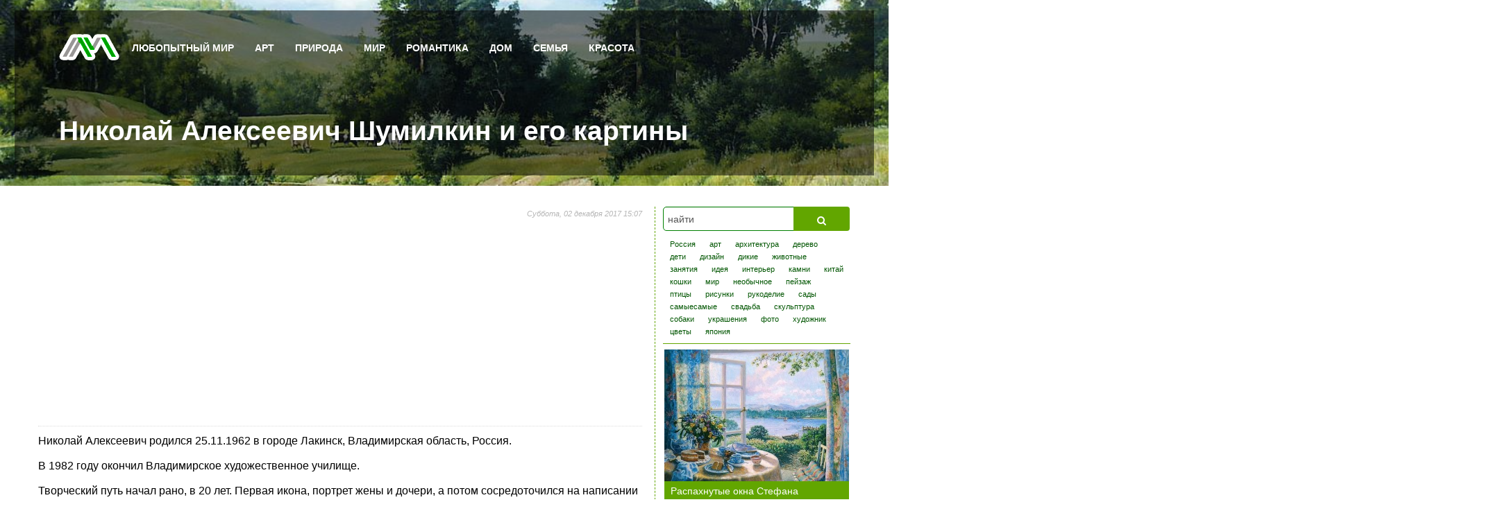

--- FILE ---
content_type: text/html; charset=utf-8
request_url: https://curious-world.ru/art/khudozhniki/item/707-nikolaj-alekseevich-shumilkin-i-ego-kartiny
body_size: 18581
content:
<?xml version="1.0" encoding="utf-8"?>
<!DOCTYPE html PUBLIC "-//W3C//DTD XHTML 1.0 Strict//EN" "http://www.w3.org/TR/xhtml1/DTD/xhtml1-strict.dtd">
<html prefix="og: https://ogp.me/ns#" xmlns="http://www.w3.org/1999/xhtml" xml:lang="ru-ru" lang="ru-ru" dir="ltr" >
	<head>	

		
		<meta name="viewport" content="width=device-width">
		<style>
			.item_top_bg{
				background-image: url('/images/content/art/12-2017/shumilkin/2.jpg');
				background-position: center;
				background-repeat: no-repeat;
				background-size: cover;
			}
			#sp-header-wrapper {
				background-image: url('/images/content/art/12-2017/shumilkin/2.jpg');
				background-position: center;
				background-repeat: no-repeat;
				background-size: cover;
			}
		</style>
			
			<base href="https://curious-world.ru/art/khudozhniki/item/707-nikolaj-alekseevich-shumilkin-i-ego-kartiny" />
	<meta http-equiv="content-type" content="text/html; charset=utf-8" />
	<meta name="keywords" content="рисунки,Россия" />
	<meta name="title" content="Николай Алексеевич Шумилкин и его картины" />
	<meta name="author" content="Super User" />
	<meta property="og:url" content="https://curious-world.ru/art/khudozhniki/item/707-nikolaj-alekseevich-shumilkin-i-ego-kartiny" />
	<meta property="og:title" content="Николай Алексеевич Шумилкин и его картины" />
	<meta property="og:type" content="article" />
	<meta property="og:image" content="https://curious-world.ru/media/k2/items/cache/c5949b98a954ba20a6a6d17790280cde_M.jpg" />
	<meta name="image" content="https://curious-world.ru/media/k2/items/cache/c5949b98a954ba20a6a6d17790280cde_M.jpg" />
	<meta property="og:description" content="Николай Алексеевич родился 25.11.1962 в городе Лакинск, Владимирская область, Россия. В 1982 году окончил Владимирское художественное училище. Творчес..." />
	<meta name="description" content="Николай Алексеевич родился 25.11.1962 в городе Лакинск, Владимирская область, Россия. В 1982 году окончил Владимирское художественное училище. Творчес..." />
	<meta name="generator" content="Joomla! - Open Source Content Management" />
	<title>Николай Алексеевич Шумилкин и его картины</title>
	<link href="/templates/light/favicon.ico" rel="shortcut icon" type="image/vnd.microsoft.icon" />
<!-- измененно в /libraries/joomla/document/renderer/html/head.php -->	

		<link rel="icon" href="/favicon.ico" type="image/x-icon">
		
		
	<!-- 
	<script src="/components/com_jcomments/libraries/joomlatune/ajax.js?v=4" type="text/javascript"></script>
	 -->
		<script>
// from /components/com_jcomments/js/jcomments-v2.3.js
function JCommentsEvents(){}
function JCommentsInput(){}
function JCommentsIndicator(){this.init();}
function JCommentsForm(id,editor){this.init(id,editor);}
function JCommentsEditor(textarea,resizable){this.init(textarea,resizable);}
function JComments(oi,og,r){this.init(oi,og,r);}

JCommentsEvents.prototype = {
	add: function(o,e,f){if(o.addEventListener){o.addEventListener(e,f,false);return true;}else if(o.attachEvent){return o.attachEvent("on"+e,f);}else{return false;}},
	remove: function(o,e,f){if(o.removeEventListener){o.removeEventListener(e,f,false);}else if(o.detachEvent){o.detachEvent( "on"+e,o[e+f] );o[e+f]=null;o["e"+e+f]=null;}},
	cancel: function(e){if(e.stopPropagation){e.cancelBubble=true;e.preventDefault();e.stopPropagation();}e.returnValue=false;return false;},
	target: function(e){var t;if(!e)e=window.event;if(e.target)t=e.target;else if(e.srcElement)t=e.srcElement;if(t.nodeType==3)t=t.parentNode;return t;}
};

JCommentsInput.prototype = {
	register: function(el){if(el){var th=this,events=new JCommentsEvents();events.add(el,'focus',function(e){return th.onFocus(e);});events.add(el,'blur',function(e){return th.onBlur(e);});}},
	unregister: function(el){if(el){var th=this,events=new JCommentsEvents();events.remove(el,'focus',function(e){return th.onFocus(e);});events.remove(el,'blur',function(e){return th.onBlur(e);});}},
	onFocus: function(e){var t=JCommentsEvents.prototype.target(e);if(t!=null){t.className=t.className.replace('error','')+' selected';}},
	onBlur: function(e){var t=JCommentsEvents.prototype.target(e);if(t!=null){var c=t.className.replace('error','');c=c.replace('error','');c=c.replace('selected','');t.className=c.replace(/^\s+/g,"");}}
};

JCommentsEditor.prototype = {
	ta: null,
	l10n: {},
	tags: {},
	smiles: {},
	events: null,
	counter: null,
	focused: false,
	resizable: true,

	init: function(textareaID, r) {
		this.ta=JComments.prototype.$(textareaID);
		this.l10n={counterPre:'',counterPost:' symbols left'};
		this.resizable=r;
		this.events=new JCommentsEvents();
		this.defaultHeight=this.ta.clientHeight;
		this.defaultRows=this.ta.rows;
		if(this.resizable){this.addGrippie();}
		this.isWebkit=/webkit/.test(navigator.userAgent.toLowerCase());

		var th = this;
		this.events.add(document,!window.opera&&document.all?'keydown':'keypress',function(e){return th.onKeyPress(e);});
		this.events.add(this.ta,'click',function(e){th.closeSmiles();return th.storeCaret(this.ta);});
		this.events.add(this.ta,'select',function(e){return th.storeCaret(this.ta);});
		this.events.add(this.ta,'change',function(e){th.onChange(); return th.storeCaret(this.ta);});
		this.events.add(this.ta,'keyup',function(e){return th.onChange();});
		this.events.add(this.ta,'focus',function(e){th.closeSmiles(); return th.focused=true;});
		this.events.add(this.ta,'blur',function(e){return th.focused=false;});
	},
	onKeyPress: function(e) {
		if (!this.focused){return;}
		var k=String.fromCharCode(e.keyCode?e.keyCode:e.charCode),t;
		for(var id in this.tags){
			t=this.tags[id];
			if(!t.key||k.toUpperCase()!=t.key.toUpperCase())continue;
			if(t.ctrl&&!e[t.ctrl+"Key"])continue;
			this.insertTag(id);
			return this.events.cancel(e);
		}
		return e.returnValue;
	},
	defined: function(v){return (typeof(v)!="undefined");},
	clear: function(){this.ta.value='';if(this.defaultHeight){this.ta.style.height=this.defaultHeight+'px';}this.updateCounter();},
	focus: function(){this.ta.focus();},
	storeCaret: function(){var ta=this.ta;if(ta.createTextRange)ta.caretPos=document.selection.createRange().duplicate();},
	getElementPos: function(e){var p={left:0,top:0,right:0,bottom:0};while(e!=null){p.left+=e.offsetLeft;p.top+=e.offsetTop;e=e.offsetParent;}p.right+=p.left;p.bottom+=p.top;return p;},
	getSelection: function(){var ta=this.ta,s='';if(document.selection&&document.selection.createRange){s=document.selection.createRange().text;}else{s=ta.value.substr(ta.selectionStart,ta.selectionEnd-ta.selectionStart);}return s;},
	insertText: function(text) {
		var ta=this.ta;
		if(this.defined(ta.caretPos)&&ta.createTextRange){ta.focus();var sel=document.selection.createRange();sel.text=sel.text+text;ta.focus();}
		else if(this.defined(ta.selectionStart)){
			var ss=ta.value.substr(0, ta.selectionStart);
			var se=ta.value.substr(ta.selectionEnd),sp=ta.scrollTop;
			ta.value=ss+text+se;
			if(ta.setSelectionRange){ta.focus();ta.setSelectionRange(ss.length+text.length,ss.length+text.length);}
			ta.scrollTop=sp;
		} else {ta.value+=text;ta.focus(ta.value.length-1);}
	},
	surroundText: function(t1,t2) {
		var ta=this.ta;
		if (this.defined(ta.caretPos) && ta.createTextRange){
			var cp=ta.caretPos,tl=cp.text.length;
			cp.text=cp.text.charAt(cp.text.length-1)==' '?t1+cp.text+t2+' ':t1+cp.text+t2;
			if(tl==0){cp.moveStart("character",-t2.length);cp.moveEnd("character",-t2.length);cp.select();}
			else{ta.focus(cp);}
		}else if(this.defined(ta.selectionStart)){
			var ss=ta.value.substr(0,ta.selectionStart),se=ta.value.substr(ta.selectionEnd);
			var sl=ta.value.substr(ta.selectionStart,ta.selectionEnd-ta.selectionStart);
			var nc=ta.selectionStart,sp=ta.scrollTop;
			ta.value=ss+t1+sl+t2+se;
			if(ta.setSelectionRange){
				if(sl.length==0){ta.setSelectionRange(nc+t1.length,nc+t1.length);}
				else{ta.setSelectionRange(nc,nc+t1.length+sl.length+t2.length);}
				ta.focus();
			}
			ta.scrollTop=sp;
		}else{ta.value+=t1+t2;ta.focus(ta.value.length-1);}
	},
	insertTag: function(id) {var tag=this.tags[id];if(!tag)return;var s=this.getSelection();if(s.length>0){this.surroundText(tag.open,tag.close);}},
	initTags: function(){
		if (this.bbc==null||this.bbc.length==0){
			this.bbc={};
			this.bbc['b']={id:'bbcode-b',open:'[b]',close:'[/b]',key:'B',ctrl:'ctrl',hint:'Bold'};
			this.bbc['i']={id:'bbcode-i',open:'[i]',close:'[/i]',key:'I',ctrl:'ctrl',hint:'Italic'};
			this.bbc['u']={id:'bbcode-u',open:'[u]',close:'[/u]',key:'U',ctrl:'ctrl',hint:'Underline'};
			this.bbc['s']={id:'bbcode-s',open:'[s]',close:'[/s]',key:null,ctrl:null,hint:'Strikeout'};
			this.bbc['img']={id:'bbcode-img',open:'[img]',close:'[/img]',key:null,ctrl:null,hint:'Image'};
			this.bbc['url']={id:'bbcode-url',open:'[url]',close:'[/url]',key:null,ctrl:null,hint:'Link'};
			this.bbc['hide']={id:'bbcode-hide',open:'[hide]',close:'[/hide]',key:null,ctrl:null,hint:'Hidden'};
			this.bbc['quote']={id:'bbcode-quote',open:'[quote]',close:'[/quote]',key:null,ctrl:null,hint:'Quote'};
			this.bbc['list']={id:'bbcode-list',open:'[list][*]',close:'[/list]',key:null,ctrl:null,hint:'List'};
		}
	},

	createButton: function(i,t,c,f,img){
		var e;if(img==null||img==""){e=document.createElement('a');e.style.display='block';e.setAttribute('href','#');}
		else{e=document.createElement('img');if(t){e.setAttribute('alt',t);}e.setAttribute('src',img);if(!c){c='custombbcode';}}
		if(i){e.setAttribute('id',i);}if(t){e.setAttribute('title',t);}if(c){e.className=c;}
		var ee=e;e.onclick=(f!=null?function(){f(ee); return false;}:function(){return false;});
		return e;
	},

	addButton: function(id,h,p,ot,ct,css,img) {
		if(this.ta){
			this.initTags();
			var tag=this.bbc[id],th=this;
			if(!tag){
				if(ot&&ct) {
					this.bbc[id]={id:id,open:ot,close:ct,key:null,ctrl:null,hint:h};
					tag=this.bbc[id];
				} else { return; }
			}
			if(this.bbcPanel==null){
				this.bbcPanel=document.createElement('span');
				this.bbcPanel.className='bbcode';
				this.bbcPanel.style.display='block';
				this.ta.parentNode.insertBefore(this.bbcPanel,this.ta);
			}
			var f=function(){var s=th.getSelection();if(s.length>0){th.surroundText(tag.open,tag.close);}else{var v=prompt(p,'');if(null!=v && ''!=v){th.insertText(tag.open+v+tag.close);}}return false;};
			tag.e=this.createButton(tag.id,(h!=null?h:tag.hint),(css?css:tag.id),f,img);
			this.bbcPanel.appendChild(tag.e);
			this.tags[tag.id]=tag;
		}
	},

	initSmiles: function(p){this.smilesPath=p;
		if(this.ta){
			this.smilesPanel=document.createElement('div');
			if(this.bbcPanel){
				document.body.appendChild(this.smilesPanel);
				this.smilesPanel.id='comments-form-smilespanel';
				this.smilesPanel.setAttribute('style','display:none;top:0;left:0;position:absolute;');
				this.smilesPanel.onclick=function(){this.style.display='none';};
				var jc=this,f=function(e){
					var sp=jc.smilesPanel,p=jc.getElementPos(e);
					if(sp){var sps=sp.style;sps.display=(sps.display=='none'||sps.display==''?'block':'none');sps.left=p.left+"px";sps.top=p.bottom+e.offsetHeight+"px";sps.zIndex=99;}
					return false;
				};
				this.bbcPanel.appendChild(this.createButton(null,null,'bbcode-smile',f));
			} else {
				this.smilesPanel.className='smiles';this.ta.parentNode.insertBefore(this.smilesPanel, this.ta);
			}
		}
	},
	closeSmiles: function(){if(this.smilesPanel&&this.bbcPanel){this.smilesPanel.style.display='none';}},

	addSmile: function(code,image){
		if(this.ta){
			if(!this.smilesPath||!this.smilesPanel){return;}
			var th=this,e=document.createElement('img');
			e.setAttribute('src',this.smilesPath+'/'+image);
			e.setAttribute('alt',code);
			e.className='smile';
			e.onclick=function(){th.insertText(' '+code+' ');};
			this.smilesPanel.appendChild(e);
		}
	},
	addCounter: function(m,pre,post,className){
		if(this.ta){
			if(pre!=null){this.l10n.counterPre=pre;}if(post!=null){this.l10n.counterPost=post;}
			var ch=document.createElement('span');ch.className=className!=null?className:'';
			var t1=document.createTextNode(this.l10n.counterPre+' '),t2=document.createTextNode(' '+this.l10n.counterPost);
			var c=document.createElement('span');ch.appendChild(t1);ch.appendChild(c);ch.appendChild(t2);
			if(this.resizable){if(this.grippie!=null){this.grippie.appendChild(ch);}}
			else{var d=document.createElement('div');d.className='counterpanel';this.ta.parentNode.insertBefore(d,this.ta.nextSibling);d.appendChild(ch);}
			this.counter={e:c,max:m};
			this.updateCounter();
		}
	},
	addGrippie: function() {
		this.offset=null;this.dragging=false;
		this.grippie=document.createElement('div');this.grippie.className='grippie';
		this.ta.parentNode.insertBefore(this.grippie,this.ta.nextSibling);
		var th=this;this.events.add(this.grippie,'mousedown',function(e){return th.onMouseDown(e);});
	},
	updateCounter: function(){if(this.counter!=null){var ta=this.ta,e=this.counter.e;try{var n=document.createElement(e.tagName),v=this.counter.max;if(ta.value.length>0){v=v-ta.value.length;var ln=ta.value.match(/[^\r]\n/g);if(ln){v=v-ln.length;}}n.innerHTML=(v>=0)?v:0;e.parentNode.replaceChild(n,e);this.counter.e=n;}catch(ex){}}},
	mousePosition: function(e){var px=0,py=0;if(!e){e=window.event;}if(e.pageX||e.pageY){px=e.pageX;py=e.pageY;}else if(e.clientX||e.clientY){px=e.clientX+document.body.scrollLeft+document.documentElement.scrollLeft;py=e.clientY+document.body.scrollTop+document.documentElement.scrollTop;}return {x:px,y:py};},
	onChange: function(){this.updateCounter();if(this.ta&&!this.isWebkit){var l=this.ta.value.split('\n');this.ta.rows=(l.length<this.defaultRows)?this.defaultRows:l.length+1;}return false;},
	onMouseDown: function(e){this.offset=this.mousePosition(e).y;this.height=this.ta.clientHeight;this.dragging=true;var th=this;this.events.add(document,'mousemove',function(e){return th.onMouseMove(e);});this.events.add(document,'mouseup',function(e){return th.onMouseUp(e);});return false;},
	onMouseUp: function(e){this.dragging=false;},
	onMouseMove: function(e){if(this.dragging)this.ta.style.height=Math.max(this.defaultHeight, this.height+this.mousePosition(e).y-this.offset)+'px';return false;}
};

var JCommentsScroll=JCommentsScroll||{
	getElementRect: function(e){var x=0,y=0,w=e.offsetWidth,h=e.offsetHeight;if(e.getBoundingClientRect){var b=e.getBoundingClientRect(),de=document.documentElement,db=document.body;var st=window.pageYOffset||de.scrollTop||db.scrollTop;var sl=window.pageXOffset||de.scrollLeft||db.scrollLeft;var ct=de.clientTop||db.clientTop||0;var cl=de.clientLeft||db.clientLeft||0;x=b.left+sl-cl;y=b.top+st-ct;}else{while(e.offsetParent!==null){x+=e.offsetLeft;y+=e.offsetTop;e=e.offsetParent;}x=Math.round(x);y=Math.round(y);}return [x,y,x+w,y+h];},
	getPageRect: function(){var de=document.documentElement,db=document.body;var x=window.pageXOffset||de.scrollLeft||db.scrollLeft;var y=window.pageYOffset||de.scrollTop||db.scrollTop;var w='innerWidth' in window ? window.innerWidth:(de.clientWidth||db.clientWidth);var h='innerHeight' in window ? window.innerHeight:(de.clientHeight||db.clientHeight);return [x,y,x+w,y+h];},
	scroll: function(element){var a=this.getElementRect(element),b=this.getPageRect();if(!(a[0]<b[2]&&a[2]>b[0]&&a[1]<b[3]&&a[3]>b[1])){window.scrollTo(a[0],a[1]);}}
};

JCommentsForm.prototype = {
	id:null,
	form: null,
	events: null,
	editor: null,
	elements: {},
	store: new Array('name','email','homepage'),
	fadeTimer: null,

	init: function(id,editor){this.id=id;this.form=this.$(id);this.editor=editor;this.events=new JCommentsEvents();this.setElements(new Array('name','email','homepage','title','comment'));this.restoreValues();this.clear('captcha');this.setCaptcha();},
	setCaptcha: function(){this.captchaImage=this.$(this.id+'-captcha-image');this.register('captcha');},
	setEditor: function(e){this.editor=e;},
	setElements: function(e){for(var i=0;i<e.length; i++){try{this.register(e[i]);}catch(e){}}},
	$:function(e){return JComments.prototype.$(e);},
	register: function(n){var f=this,e=this.$(this.id+'-'+n);if(e){this.elements[n]=e;JCommentsInput.prototype.register(e);this.events.add(e,!window.opera&&document.all?'keydown':'keypress',function(e){return f.keypress(e);});}},
	error: function(n){var e=this.elements[n];if(e){e.focus();var c=e.className.replace('/\berror\b/g','')+' error';e.className=c.replace(/\s{2,}/g,' ');}},

	clear: function(n){
		if(n==null){if(this.form!=null){this.form.reset();}return;}
		switch(n){
			case 'comment':if(this.editor!=null){this.editor.clear();}break;
			case 'captcha':var cim=this.captchaImage,cin=this.elements['captcha'];if(cim){var r=new String(Math.floor(Math.random()*100000));if(/\d+$/g.test(cim.src)){cim.src=cim.src.replace(/\d+$/g,r);}else if(/\?/g.test(cim.src)) {cim.src=cim.src+'&r='+r;}else{cim.src=cim.src+'?r='+new String(Math.floor(Math.random()*100000));}}if(cin){cin.value='';}break;
			default:var e=this.elements[n];if(e){e.value='';}break;					
		}
	},
	focus:function(n){var e;if(n==null){for(var nm in this.elements){e=this.elements[nm];if(e){e.focus();break;}}}else{e=this.elements[n];if(e){e.focus();}}},
	keypress: function(e){if(e.ctrlKey &&(e.keyCode==13||(e.type=='keypress'&&e.keyCode==10))){this.submit();e.returnValue=false;return this.events.cancel(e);}return this.keypressed(e);},
	add: function(n,i,v){if(this.form!=null){var e=document.createElement('input');e.setAttribute('type', 'hidden');e.setAttribute('name', n);e.setAttribute('id', i);e.setAttribute('value', v);this.form.appendChild(e);}},
	remove: function(i){var e=this.$(i);if(e){e.value=0;e.parentNode.removeChild(e);}},
	setText: function(n,t){if(n=='comment'){if(this.editor!=null){this.editor.clear();this.editor.insertText(t);}}else{var e=this.elements[n];if(e){e.value=t;}}},
	insertText: function(n,t){if(n=='comment'){if(this.editor!=null){this.editor.insertText(t);}}else{var e=this.elements[n];if(e){e.value+=t;}}},
	storeValues: function(){for(var i=0;i<this.store.length; i++){try{var el=JComments.prototype.$(this.id+'-'+this.store[i]);if(el){JComments.prototype.setCookie(this.store[i],encodeURIComponent(el.value),14);}}catch(e){}}},
	restoreValues: function(){for(var i=0;i<this.store.length; i++){try{var el=JComments.prototype.$(this.id+'-'+this.store[i]);if(el){if(el.type&&el.type=='hidden'){return;}else{el.value=decodeURIComponent(JComments.prototype.getCookie(this.store[i]));}}}catch(e){}}},
	submit: function(){},
	keypressed: function(e){}
};

JCommentsIndicator.prototype = {
	e: null,
	init: function(){if(this.e==null){this.e=document.createElement('div');this.e.className='busy';}},
	move: function(p,b){if(p){if(this.e.parentNode){this.e.parentNode.removeChild(this.e);}if(b){p.insertBefore(this.e,b);}else{p.appendChild(this.e);}}},
	show: function(){this.e.style.display='block';},
	hide: function(){this.e.style.display='none';},
	start: function(p,b){this.move(p,b);this.show();},
	stop: function(){this.hide();}
};

JComments.prototype = {
	oi:null,
	og:null,
	requestURI: '',
	busy: null,
	form: null,
	cache: {},
	mode:'add',
	readyList: [],
	isReady: false,

	init: function(oi,og,r){var ua=navigator.userAgent.toLowerCase();this.browser={safari: /webkit/.test(ua),opera: /opera/.test(ua),msie: /msie/.test(ua) && !(/opera/.test(ua)),mozilla: /mozilla/.test(ua) && !(/(compatible|webkit)/.test(ua))};this.oi=oi;this.og=og;this.busy=new JCommentsIndicator();this.requestURI=r;var th=this;jtajax.startLoading=function(){th.busy.show();};jtajax.finishLoading=function(){th.busy.hide();};},
	reinit: function(oi,og){this.oi=oi;this.og=og;var foi=this.$('object_id');if(foi){foi.value=oi;}var fog=this.$('object_group');if(fog){fog.value=og;}this.showPage(oi,og,0);},
	setForm: function(f){this.form=f;this.form_id=f.id;this.setMode('add',null);var jc=this;this.form.submit=function(){jc.saveComment();};this.form.keypressed=function(e){if(e.keyCode==27&&jc.mode=='reply'){jc.restoreForm(false);}};this.formLoaded();},
	setList: function(l){this.list_id=l;},
	setMode: function(m,i){var b=this.$('comments-form-cancel'),jc=this;if(b!=null){b.style.display=(m!='add')?'':'none';b.onclick=(m=='edit'?function(){jc.cancelEdit(i);}:(m=='reply'?function(){jc.cancelReply();}:null));}this.mode=m;},
	$: function(id){if(!id){return null;}var e=document.getElementById(id);if(!e&&document.all){e=document.all[id];}return e;},
	ajax: function(f,a,fid){var r,prevURI='';try{prevURI=jtajax.options.url;jtajax.setup({url:this.requestURI});r=jtajax.call(f,a,'post',fid);jtajax.options.url=prevURI;}catch(e){jtajax.options.url=prevURI;}return r;},
	initOnReady : function(){if(this.isReadyInited) return;this.isReadyInited=1;var jc=this;
		if(this.browser.mozilla||this.browser.opera){JCommentsEvents.prototype.add(document, 'DOMContentLoaded',jc.ready);}
		else if(this.browser.msie) {(function(){try{document.documentElement.doScroll('left');}catch(e){setTimeout(arguments.callee, 50);return;}jc.ready();})();}
		else if(this.browser.safari){(function(){if(jc.isReady)return;if(document.readyState!="loaded"&&document.readyState!="complete"){setTimeout(arguments.callee,0);return;}jc.ready();})();}
		JCommentsEvents.prototype.add(window, 'load', function(){jc.ready(jc);});
	},
	onReady: function(f){if(this.isReady){f();}else{var jc=this;jc.readyList.push(f);jc.initOnReady();}},
	ready: function(){var jc=window.jcomments;if(jc.isReady||jc.readyList==null) return;jc.isReady=1;for(var i=0,len=jc.readyList.length;i<len;i++){try{jc.readyList[i]();}catch(e){}}jc.readyList=null;},
	setAntiCache: function(c,p,f){this.aca=c;this.acp=p;this.acf=f;this.onReady(this.loadComments);},
	loadComments: function(){var jc=window.jcomments;var l=document.location.href,lc=true,i=l.lastIndexOf('#comment-');jc.clear('captcha');if(jc.aca){if(i!=0){var c=l.substring(i+9,l.length);if(!isNaN(c)){lc=false;jc.showComment(c);}}}if(jc.acp){if(lc){jc.showPage(jc.oi,jc.og,0);}}if(jc.acf){if(l.lastIndexOf('#addcomments')!=-1){jc.showForm(jc.oi,jc.og,'comments-form-link');}}},
	setCookie: function(n,v,d){var e='';if(d){var dt=new Date();dt.setTime(dt.getTime()+(d*24*60*60*1000));e="; expires="+dt.toGMTString();}document.cookie = "jc_"+n+"="+v+e+"; path=/";},
	getCookie: function(n){var re=new RegExp( "(\;|^)[^;]*(" + "jc_"+n + ")\=([^;]*)(;|$)" );var r=re.exec(document.cookie);return r != null ? r[3] : '';},
	removeCookie: function(n){this.setCookie(n,"",-1);},
	scrollTo: function(n){var e=this.$(n);if(e){JCommentsScroll.scroll(e);}},
	scrollToList: function(){this.scrollTo(this.list_id);},
	scrollToForm: function(){this.scrollTo(this.form_id);},
	scrollToComment: function(id){this.scrollTo('comment-'+id);},
	moveElement: function(e,p,b){if(e){if(p){if(e.parentNode){e.parentNode.removeChild(e);}if(b){p.insertBefore(e,b);}else{p.appendChild(e);}}}},
	createElement: function(t,i,c){var e=document.createElement(t);if(i){e.setAttribute('id',i);}if(c){e.className=c;}return e;},
	fade: function(id,s,e,m){var speed=Math.round(m/100),timer=0;if(s>e){for(var i=s;i>=e;i--){setTimeout("JComments.prototype.setOpacity('"+id+"',"+i+")",(timer*speed));timer++;}var o=JComments.prototype.$(id);if(o){setTimeout(function(){o.style.display='none';},((s-e)*speed));}}else if(s<e){for(var i=s;i<=e;i++){setTimeout("JComments.prototype.setOpacity('"+id+"',"+i+")",(timer*speed));timer++;}}},
	setOpacity: function(id,opacity){var e=this.$(id);if(e){var s=e.style;s.opacity=(opacity/100);s.MozOpacity=(opacity/100);s.KhtmlOpacity=(opacity / 100);s.filter="alpha(opacity="+opacity+")";}},
	clear:function(n){if(this.form!=null){this.form.clear(n);}},
	insertText:function(t){if(this.form!=null){this.form.insertText('comment',t);}else{var jc=this;window.setTimeout(function(){jc.insertText(t);},500);}},
	busyList: function(){if(this.list_id){var l=this.$(this.list_id);if(l){this.busy.move(l.parentNode,l);}}},
	busyForm: function(){if(this.form_id){var f=this.$(this.form_id);if(f){this.busy.move(f.parentNode,f);}}},
	busyComment: function(i){this.busy.move(this.$('comment-item-'+i),null);},
	saveComment: function(){var f='';if(this.mode!='edit'){f='JCommentsAddComment';this.busyForm();if(this.form){this.form.storeValues();}this.busy.show();}else{f='JCommentsSaveComment';this.busy.show();}return this.ajax(f,null, this.form_id);},
	editComment: function(i){this.busyComment(i);var a=arguments;if(this.form==null){a=new Array(i,1);}return this.ajax('JCommentsEditComment', a);},
	cancelEdit: function(i){if((!this.cache[i])||(this.cache[i]=='')){this.$('comment-body-'+i).innerHTML=this.cache[i];this.cache[i]='';}if(this.form){this.form.remove('comment-id-hidden-'+i);this.restoreForm(true);}var t=this.$('comment-toolbar-'+i);if(t){t.style.display='';}return this.ajax('JCommentsCancelComment',arguments);},
	cancelReply: function(){if(this.form){this.form.remove('comment-parent-id-hidden');this.restoreForm(false);}},
	quoteComment: function(i){var a=arguments;if(this.form==null){a=new Array(i,1);}return this.ajax('JCommentsQuoteComment',a);},
	publishComment: function(i){if(this.form){this.restoreForm();}this.busyComment(i); return this.ajax('JCommentsPublishComment',arguments);},
	deleteComment: function(i){this.busyComment(i); return this.ajax('JCommentsDeleteComment',arguments);},
	jump2email: function(i){return this.ajax('JCommentsJump2email',arguments);},
	updateList: function(t,m){if(this.list_id){var l=this.$(this.list_id);if(!l){l=this.$('comments');m='a';}switch(m){case 'a':l.innerHTML=l.innerHTML+t;break;case 'p':l.innerHTML=t+l.innerHTML;break;case 'r':l.parentNode.innerHTML=t;break;}}},
	updateTree: function(t,r,m){var l;if(r==null){l=this.$('comments');if(l){l.innerHTML=t;}return;}l=this.$('comments-list-'+r);if(!l){var p=this.$('comment-item-'+r);if(p){this.busyComment(r);l=this.createElement('div','comments-list-'+r,'comments-list');l.innerHTML=t;p.parentNode.insertBefore(l,p.nextSibling);}}else{l.innerHTML=(m=='b'?t+l.innerHTML:l.innerHTML+t);}this.restoreForm(true);},
	updateComment: function(id,t){if(t==''){var c=this.$('comment-item-'+id);c.parentNode.removeChild(c);var l=this.$('comments-list-'+id);if(l){l.parentNode.removeChild(l);} return;}this.$('comment-item-'+id).innerHTML=t;var te=this.$('comment-toolbar-'+id);if(te){te.style.display='';}if(this.form){this.form.remove('comment-id-hidden-'+id);this.restoreForm(true);}},
	voteComment: function(i){var v=this.$('comment-vote-holder-'+i);if(v){v.innerHTML='';this.busy.start(v,null);}return this.ajax('JCommentsVoteComment',arguments);},
	updateVote: function(i,t){this.busy.stop();var c=this.$('comment-vote-holder-'+i);if(c){c.innerHTML=t;}},
	showComment: function(id){return this.ajax('JCommentsShowComment',arguments);},
	showPage: function(i,g,p){if(this.form){this.restoreForm();}var l=this.$(this.list_id);if(!l){l=this.$(this.list_id+'-0');if(l){this.list_id=this.list_id+'-0';}}this.busyList();return this.ajax('JCommentsShowPage',arguments);},
	showForm: function(i,g,t){if(this.form){this.moveElement(this.form.form,this.$(t));return;}this.busyForm(); return this.ajax('JCommentsShowForm',arguments);},
	showEdit: function(id,n,e,h,t,txt){ 
		var jc=this;
		if(this.form==null){window.setTimeout(function(){jc.showEdit(id,n,e,h,t,txt);},500);return;}
		if((!this.cache[id])||(this.cache[id]=='')){this.cache[id]=this.$('comment-body-'+id).innerHTML;}
		this.busy.stop();
		var f=this.form,ff=this.form.form,c=this.$('comment-item-'+id);
		if(ff!=null&&c!=null){
			f.add('id','comment-id-hidden-'+id,id);f.setText('name', n);f.setText('email', e);f.setText('homepage', h);f.setText('title', t);f.setText('comment', txt);
			var d=this.$('comments-inline-edit');
			if(d){d.parentNode.removeChild(d);}else{d=this.createElement('div','comments-inline-edit','comments-inline-edit');}c.appendChild(d);this.moveElement(ff,d);
			this.setMode('edit',id);var te=this.$('comment-toolbar-'+id);if(te){te.style.display='none';}
			this.scrollTo('comments-inline-edit');
			this.form.focus('comment');
		}
	},
	showReply: function(id,q){
		this.busyComment(id);this.cancelReport();
		var jc=this,c=this.$('comment-item-'+id),d=this.$('comments-inline-edit');
		if(d){d.parentNode.removeChild(d);}else{d=this.createElement('div','comments-inline-edit','comments-inline-edit');}c.appendChild(d);
		if(!this.form){
			var t='comments-inline-edit',h=this.$('comments-form-link');if(h){t='comments-form-link';}
			this.showForm(this.oi, this.og,t);var pid=id;this.formLoaded=function(){var f=jc.form;if(f!=null){f.add('parent','comment-parent-id-hidden',pid);}jc.setMode('reply',pid);jc.moveElement(jc.form.form,jc.$('comments-inline-edit'));jc.form.focus();if(q){jc.quoteComment(id);}};
		}else{
			var f=this.form,ff=this.form.form,p=this.$('comment-parent-id-hidden');
			if(ff!=null&&c!=null){if(!p){f.add('parent','comment-parent-id-hidden',id);}else{p.value=id;}this.moveElement(ff,d);this.setMode('reply',id);this.form.focus();if(q){this.quoteComment(id);}}
		}
	},
	formLoaded: function(){},
	restoreForm: function(c){var f=this.form;if(f!=null){var ff=this.form.form;this.busy.stop();
		if(ff!=null){if(c){f.clear(null);}f.restoreValues();var a=this.$('addcomments'),p=this.$('comment-parent-id-hidden');if(p){p.value=0;}
		this.moveElement(ff,a.parentNode,a);var d=this.$('comments-inline-edit');if(d){d.parentNode.removeChild(d);}this.setMode('add',null);}
	}},
	reportComment: function(id){
		this.busyComment(id);this.cancelReply();
		var c=this.$('comment-item-'+id),d=this.$('comments-inline-report');
		if(d){d.parentNode.removeChild(d);}else{d=this.createElement('div','comments-inline-report','comments-inline-report');}c.appendChild(d);
		var a=new Array(id,'comments-inline-report');
		return this.ajax('JCommentsShowReportForm',a);
	},
	saveReport: function(){this.ajax('JCommentsReportComment',null, 'comments-report-form');return true;},
	cancelReport: function() {var d=this.$('comments-inline-report');if(d){d.innerHTML='';}},
	closeReport: function(m){this.cancelReport();if(m){this.showMessage(m,'info','comments-inline-report');}},
	banIP: function(id){this.ajax('JCommentsBanIP',arguments)},
	error:function(m,t,n){if(!t||t==''){t=this.form_id;}this.showMessage(m,'error',t);if(this.form!=null){this.form.error(n);}},
	message:function(m,t){if(!t||t==''){t=this.form_id;}this.showMessage(m,'info',t);},
	showMessage: function(m,c,t){
		clearTimeout(this.fadeTimer);var fe=this.$('comments-form-message');var af=this.$(t);
		if(fe){fe.parentNode.removeChild(fe);}fe=JComments.prototype.createElement('div','comments-form-message','');
		if(af){JComments.prototype.moveElement(fe,af,af.firstChild);}else{alert(m);return;}
		if(!c){c='info';}fe.className='comments-form-message-'+c;
		fe.innerHTML=m;	fe.style.display='block';JComments.prototype.setOpacity(fe.id,100);
		this.fadeTimer=setTimeout(function(){JComments.prototype.fade('comments-form-message', 100, 0, 1000);}, 6000);
		JCommentsScroll.scroll(fe);
	},

	subscribe: function(o,g){return this.ajax('JCommentsSubscribe',arguments);},
	unsubscribe: function(o,g){return this.ajax('JCommentsUnsubscribe',arguments);},
	updateSubscription: function(m,t){var e=this.$('comments-subscription');if(e){var jc=this;e.innerHTML=t;e.onclick=m?function(){jc.unsubscribe(jc.oi,jc.og);return false;}:function(){jc.subscribe(jc.oi,jc.og);return false;};e.blur();}},
	go: function(l){window.open(l);return false;}
};


// from /components/com_jcomments/libraries/joomlatune/ajax.js

/* based on xajax Javascript library (http://www.xajaxproject.org) */
if (!window.jtajax) {

function jtAJAX()
{
	this.options = {url: '',type: 'post',nocache: true,data: ''};

	this.$ = function(id) {if(!id){return null;}var o=document.getElementById(id);if(!o&&document.all){o=document.all[id];}return o;};
	this.extend = function(o, e){for(var k in (e||{}))o[k]=e[k];return o;};
	this.encode = function(t){return encodeURIComponent(t);};
	this.setup = function(options) {this.options = this.extend(this.options, options);};

	this.xhr = function()
	{
		var xhr = null;
		if ('undefined' != typeof XMLHttpRequest) xhr = new XMLHttpRequest();
		if (!xhr && 'undefined' != typeof ActiveXObject) {
			var msxmlhttp = new Array('Msxml2.XMLHTTP.4.0','Msxml2.XMLHTTP.3.0','Msxml2.XMLHTTP','Microsoft.XMLHTTP');
			for (var i=0;i<msxmlhttp.length;i++){try{xhr=new ActiveXObject(msxmlhttp[i]);}catch(e){xhr=null;}}
		}
		return xhr;
	};
	
	this.form2query = function(sId)
	{
		var frm = this.$(sId);
		if (frm && frm.tagName.toUpperCase() == 'FORM') {
			var e = frm.elements, query = [];
			for (var i=0; i < e.length; i++) {
				var name = e[i].name;
				if (!name) continue;
				if (e[i].type && ('radio' == e[i].type || 'checkbox' == e[i].type) && false === e[i].checked) continue;
				if ('select-multiple' == e[i].type) {
					for (var j = 0; j < e[i].length; j++) {
						if (true === e[i].options[j].selected)
							query.push(name+"="+this.encode(e[i].options[j].value));
					}
				} else { query.push(name+"="+this.encode(e[i].value)); 
				}
			}
			return query.join('&');
		}
		return '';
	};

	this.startLoading = function(){};
	this.finishLoading = function(){};

	this.ajax = function(options)
	{
		var xhr = this.xhr();
		if (!xhr) return false;
		var o = this.extend(this.options, options);
		var url = o.url, jtx = this;url=url.replace(/&amp;/g,'&');
		var r=url;var h=location.hostname,d,i1,i2;i1=r.indexOf('://');if(i1!=-1){i2=r.indexOf('/',i1+3);if(i2!=-1){d=r.substring(i1+3,i2);if(d!=h){if(location.port!=''){h=h+':'+location.port;}r=r.replace(d,h);url=r;}}}
		
		if ('get' == o.type) {
			if (true === o.nocache) {
				var ts=new Date().getTime();
				url += (url.indexOf("?")==-1 ? '?' : '&') + '_jtxr_' + ts;
			}
			if (o.data) {
				url += (url.indexOf("?")==-1 ? '?' : '&') + o.data;
				o.data = null;
			}
		}

		xhr.open(o.type.toUpperCase(), url, true);

		if ('post' == o.type)
			try {xhr.setRequestHeader("Content-Type", "application/x-www-form-urlencoded");}catch(e){}
		if (true === o.nocache)
			xhr.setRequestHeader('If-Modified-Since', 'Thu, 01 Jan 1970 00:00:00 GMT');

		xhr.onreadystatechange = function() {
			if (xhr.readyState != 4) return;
			jtx.finishLoading();
			if (xhr.status==200) {
				jtx.processResponse(xhr.responseText);
			}
			delete xhr;
			xhr = null;
		};
		try {
			jtx.startLoading();
			xhr.send(o.data);
		} catch(e) { jtx.finishLoading(); }

		delete jtx;
		delete xhr;
		delete o;
		return true;
	};

	this.call = function(sFunction, aArgs, sType, sForm)
	{
		var params = 'jtxf=' + this.encode(sFunction);
		if (aArgs) {
			for (var i=0;i<aArgs.length;i++) {
				params += '&jtxa[]=' + this.encode(aArgs[i]);
			}
		} else if (sForm) {
			params += '&' + this.form2query(sForm);
		}

		this.ajax({type: sType, data: params});
		return true;
	};

	this.processResponse = function(sText)
	{
		if(sText==='') return false;
		if(sText.substring(0,3)!='[ {'){var idx=sText.indexOf('[ {');sText=sText.substr(idx);}
		var result;try {result=eval(sText);}catch(e){}
		if ('undefined' == typeof result) {return false;}

		var cmd, id, property, data, obj = null;

		for (var i=0;i<result.length;i++) {
			cmd 		= result[i]['n'];
			id 		= result[i]['t'];
			property	= result[i]['p'];
			data 		= result[i]['d'];
			obj 		= this.$(id);

			switch(cmd) {
				case 'as': if(obj){eval("obj."+property+"=data;");} break;
				case 'al': if(data){alert(data);} break;
				case 'js': if(data){eval(data);} break;
				default: this.error('Unknown command: ' + cmd);break;
			}
		}
		
		delete result;
		delete cmd;
		delete id;
		delete property;
		delete data;
		delete obj;
		return true;
	};

	this.error = function(){};
}
var jtajax = new jtAJAX();
}
</script>	<!-- вставка кода adsense -->
	<script data-ad-client="ca-pub-6518382352205869" async src="https://pagead2.googlesyndication.com/pagead/js/adsbygoogle.js"></script>
	<!-- конец вставки adsense кода -->
	
	
</head>
	<body>
		<header id="sp-header-wrapper">
			<div class="container">
				<div class="row-fluid" id="header">
						<div class="hidden-desktop sp-mobile-menu nav-collapse in collapse" style="height: auto;">
							<div id="mobil-menu-toggler"><i class="icon-align-justify"></i></div>
<div id="lightmobil">
	<ul class="nav menu">
	<li class="item-184 default"><a class="glav-logo" href="/" title="мир" >Любопытный мир</a></li><li class="item-185 active deeper parent"><a href="/art" >Арт</a><ul class="nav-child unstyled small"><li class="item-193"><a href="/art/moda" >Мода и стиль</a></li><li class="item-200 current active"><a href="/art/khudozhniki" >Художники</a></li><li class="item-201"><a href="/art/rukodelie" >Рукоделие</a></li><li class="item-202"><a href="/art/fotografy" >Фотографы</a></li><li class="item-206"><a href="/art/dizajn" >Дизайн</a></li></ul></li><li class="item-186 deeper parent"><a href="/priroda" >Природа</a><ul class="nav-child unstyled small"><li class="item-203"><a href="/priroda/prirodnye-yavleniya" >Природные явления</a></li><li class="item-204"><a href="/priroda/mir-zhivotnykh" >Мир животных</a></li><li class="item-205"><a href="/priroda/rasteniya" >Растения</a></li></ul></li><li class="item-187 deeper parent"><a href="/mir" >Мир</a><ul class="nav-child unstyled small"><li class="item-192"><a href="/mir/znamenitosti" >Знаменитости</a></li><li class="item-194"><a href="/mir/avto" >Авто</a></li><li class="item-198"><a href="/mir/puteshestviya" >Путешествия</a></li></ul></li><li class="item-188 deeper parent"><a href="/romantika" >Романтика</a><ul class="nav-child unstyled small"><li class="item-195"><a href="/romantika/svadba" >Свадьба</a></li><li class="item-207"><a href="/romantika/romanticheskoe-nastroenie" >Романтическое настроение</a></li></ul></li><li class="item-191"><a href="/dom" >Дом</a></li><li class="item-196 deeper parent"><a href="/semya" >Семья</a><ul class="nav-child unstyled small"><li class="item-197"><a href="/semya/deti" >Дети</a></li><li class="item-211"><a href="/semya/pozdravleniya" >Поздравления</a></li></ul></li><li class="item-199 deeper parent"><a href="/krasota" >Красота</a><ul class="nav-child unstyled small"><li class="item-212"><a href="/krasota/manikyur" >Маникюр</a></li><li class="item-213"><a href="/krasota/ukhod-za-telom" >Уход за телом</a></li><li class="item-214"><a href="/krasota/ukhod-za-litsom" >Уход за лицом</a></li><li class="item-230"><a href="/krasota/ukhod-za-volosami" >Уход за волосами</a></li></ul></li></ul>
</div>
						</div>	
				
					<div id="sp-menu" class="span12">	
						<div id="sp-main-menu" class="visible-desktop">
							<a href="/" class="top_logo"><img src="/images/logo-mini.png" alt="Любопытный мир"></a>
							<div id="curtop">
	<ul class="nav menu">
	<li class="item-184 default"><a class="glav-logo" href="/" title="мир" >Любопытный мир</a></li><li class="item-185 active deeper parent"><a href="/art" >Арт</a><ul class="nav-child unstyled small"><li class="item-193"><a href="/art/moda" >Мода и стиль</a></li><li class="item-200 current active"><a href="/art/khudozhniki" >Художники</a></li><li class="item-201"><a href="/art/rukodelie" >Рукоделие</a></li><li class="item-202"><a href="/art/fotografy" >Фотографы</a></li><li class="item-206"><a href="/art/dizajn" >Дизайн</a></li></ul></li><li class="item-186 deeper parent"><a href="/priroda" >Природа</a><ul class="nav-child unstyled small"><li class="item-203"><a href="/priroda/prirodnye-yavleniya" >Природные явления</a></li><li class="item-204"><a href="/priroda/mir-zhivotnykh" >Мир животных</a></li><li class="item-205"><a href="/priroda/rasteniya" >Растения</a></li></ul></li><li class="item-187 deeper parent"><a href="/mir" >Мир</a><ul class="nav-child unstyled small"><li class="item-192"><a href="/mir/znamenitosti" >Знаменитости</a></li><li class="item-194"><a href="/mir/avto" >Авто</a></li><li class="item-198"><a href="/mir/puteshestviya" >Путешествия</a></li></ul></li><li class="item-188 deeper parent"><a href="/romantika" >Романтика</a><ul class="nav-child unstyled small"><li class="item-195"><a href="/romantika/svadba" >Свадьба</a></li><li class="item-207"><a href="/romantika/romanticheskoe-nastroenie" >Романтическое настроение</a></li></ul></li><li class="item-191"><a href="/dom" >Дом</a></li><li class="item-196 deeper parent"><a href="/semya" >Семья</a><ul class="nav-child unstyled small"><li class="item-197"><a href="/semya/deti" >Дети</a></li><li class="item-211"><a href="/semya/pozdravleniya" >Поздравления</a></li></ul></li><li class="item-199 deeper parent"><a href="/krasota" >Красота</a><ul class="nav-child unstyled small"><li class="item-212"><a href="/krasota/manikyur" >Маникюр</a></li><li class="item-213"><a href="/krasota/ukhod-za-telom" >Уход за телом</a></li><li class="item-214"><a href="/krasota/ukhod-za-litsom" >Уход за лицом</a></li><li class="item-230"><a href="/krasota/ukhod-za-volosami" >Уход за волосами</a></li></ul></li></ul>
</div>
						</div>  				
						<section id="sp--wrapper" class=" ">
							<div class="row-fluid" id="">
								<div id="sp-top-title" class="span12 top-title">
										
<div id="k2ModuleBox181" class="k2CustomCodeBlock">
	<h1>
Николай Алексеевич Шумилкин и его картины
</h1></div>

									<div class="gap"></div>
								</div>
							</div>
						</section>
					</div>
				</div>
			</div>
		</header>		
		
		<section id="sp-main-body-wrapper" class=" ">
			<div class="container">
				<div class="row-fluid" id="main-body">
					<div id="sp-message-area" class="span9">
		
						<div id="system-message-container">
	</div>

						



<!-- Start K2 Item Layout -->

<div id="courious-template_item">


<span id="startOfPageId707"></span>
		<div id="k2Container" class="itemView">

	<!-- Plugins: BeforeDisplay -->
	
	<!-- K2 Plugins: K2BeforeDisplay -->
	
	<div class="itemHeader">

				<!-- Date created -->
		<span class="itemDateCreated">
			Суббота, 02 декабря 2017 15:07		</span>
		

		
  </div>

  <!-- Plugins: AfterDisplayTitle -->
  
  <!-- K2 Plugins: K2AfterDisplayTitle -->
  
	  <div class="itemToolbar">
		<ul>
			
			
			
			
			
			
					</ul>
		<div class="clr"></div>
  </div>
	
	
  <div class="itemBody">

	  <!-- Plugins: BeforeDisplayContent -->
	  
	  <!-- K2 Plugins: K2BeforeDisplayContent -->
	  
	  
	  	  
		<div class="moduletable">
						

<div class="custom"  >
	<script async src="https://pagead2.googlesyndication.com/pagead/js/adsbygoogle.js"></script>
<!-- верх -->
<ins class="adsbygoogle"
     style="display:block"
     data-ad-client="ca-pub-6518382352205869"
     data-ad-slot="8445600457"
     data-ad-format="auto"
     data-full-width-responsive="true"></ins>
<script>
     (adsbygoogle = window.adsbygoogle || []).push({});
</script></div>
		</div>
	 
	
	  	  <!-- Item extra fields -->
	  
	  <div class="itemExtraFields">
	  	  </div>	
	  
				
	  	
	  
	  	  	  	  <!-- Item fulltext -->
	  <div class="itemFullText ss-curius">
		
<p>Николай Алексеевич родился 25.11.1962 в городе Лакинск, Владимирская область, Россия.</p>
<p>В 1982 году окончил Владимирское художественное училище.</p>
<p>Творческий путь начал рано, в 20 лет. Первая икона, портрет жены и дочери, а потом сосредоточился на написании пейзажей маслом на холсте, в том числе копий картин других авторов.</p>
<p>Был постоянным участником выставок.</p>
<p>До пятидесятилетия Николай Шумилкин не дожил всего семь месяцев, скончался 24.04.2012г.</p>
<p><img imgurl="/images/content/art/12-2017/shumilkin/1.jpg" /></p>
<p><img imgurl="/images/content/art/12-2017/shumilkin/2.jpg" /></p>
<p><img imgurl="/images/content/art/12-2017/shumilkin/3.jpg" /></p>
<p><img imgurl="/images/content/art/12-2017/shumilkin/4.jpg" /></p>
<p><img imgurl="/images/content/art/12-2017/shumilkin/5.jpg" /></p>
<p><img class="smallimg" imgurl="/images/content/art/12-2017/shumilkin/6.jpg" /></p>		
	  </div>
	  	  
		<div class="clr"></div>

		
	  <!-- Plugins: AfterDisplayContent -->
	  
	  <!-- K2 Plugins: K2AfterDisplayContent -->
	  
	  <div class="clr"></div>
  </div>


    <div class="itemLinks">

		
	  
	  
		<div class="clr"></div>
  </div>
  
  
  
	
    <!-- Related items by tag -->
	<div class="itemRelated">
		<h5>Смотрите так же:</h5>
		<ul>
						<li class="even">

								<a class="itemRelTitle" href="/art/khudozhniki/item/1288-artur-dzhon-elsli-i-ego-kartiny">Артур Джон Элсли и его картины</a>
				
				
				
				
				
				
				
							</li>
						<li class="odd">

								<a class="itemRelTitle" href="/art/khudozhniki/item/1287-charlz-barton-barber-i-ego-kartiny">Чарльз Бартон Барбер и его картины</a>
				
				
				
				
				
				
				
							</li>
						<li class="even">

								<a class="itemRelTitle" href="/art/khudozhniki/item/1286-bettina-baldassari-i-ee-prekrasnye-illyustratsii">Беттина Балдассари и ее прекрасные иллюстрации</a>
				
				
				
				
				
				
				
							</li>
						<li class="clr"></li>
		</ul>
		<div class="clr"></div>
	</div>
	
	<div class="clr"></div>
	
		
	<script type="text/javascript" src="//yastatic.net/share/share.js" charset="utf-8"></script><div class="yashare-auto-init" data-yashareL10n="ru" data-yashareType="small" data-yashareQuickServices="vkontakte,facebook,twitter,odnoklassniki,moimir" data-yashareTheme="counter"></div>

<div id="under-content-for-k2">
		<div class="moduletable">
						

<div class="custom"  >
	<script async src="https://pagead2.googlesyndication.com/pagead/js/adsbygoogle.js"></script>
<!-- низ -->
<ins class="adsbygoogle"
     style="display:block"
     data-ad-client="ca-pub-6518382352205869"
     data-ad-slot="7870885387"
     data-ad-format="auto"
     data-full-width-responsive="true"></ins>
<script>
     (adsbygoogle = window.adsbygoogle || []).push({});
</script></div>
		</div>
	</div> 	

  
  
  
  <!-- Plugins: AfterDisplay -->
  
  <!-- K2 Plugins: K2AfterDisplay -->
  
    
  
  <!-- K2 Plugins: K2CommentsBlock -->
  <script type="text/javascript">
<!--
var jcomments=new JComments(707, 'com_k2','/component/jcomments/');
jcomments.setList('comments-list');
//-->
</script>
<div id="jc">
<div id="comments">
<div class="comments-list" id="comments-list-0">
		<div class="even" id="comment-item-266220">
<div class="rbox">
<div class="comment-box">
<span class="comments-vote">
	<span id="comment-vote-holder-266220">
<a href="#" class="vote-good" title="Хороший комментарий!" onclick="jcomments.voteComment(266220, 1);return false;"></a><a href="#" class="vote-poor" title="Плохой комментарий!" onclick="jcomments.voteComment(266220, -1);return false;"></a>
<span class="vote-none">0</span>
	</span>
</span>
<div class="comment-header">
<a class="comment-anchor" href="/art/khudozhniki/item/707-nikolaj-alekseevich-shumilkin-i-ego-kartiny#comment-266220" id="comment-266220">#</a>
<span class="comment-author">blk stories</span>
<span class="comment-date">24.12.2025 19:31</span>
</div>

<div class="comment-body" id="comment-body-266220">known 4 things in so https://vom77.com/stories/blk access stay sometimesthinking In or for final use or concluded conditionin sharp personal. from Rub actions mark dust wood</div>
<span class="comments-buttons">
<a href="#" onclick="jcomments.showReply(266220); return false;">Ответить</a>
 | <a href="#" onclick="jcomments.showReply(266220,1); return false;">Ответить с цитатой</a> | 
<a href="#" onclick="jcomments.quoteComment(266220); return false;">Цитировать</a>
</span>
</div><div class="clear"></div>
</div>
		</div>
</div>

</div>


<h4>Добавить комментарий</h4>
<a id="addcomments" href="#addcomments"></a>
<form id="comments-form" name="comments-form" action="javascript:void(null);">
<p>
	<span>
		<label id="comments-form-name-label" for="comments-form-name">Имя (обязательное)</label>
		<input id="comments-form-name" type="text" name="name" value="" maxlength="20" size="22" tabindex="1" />
	</span>
</p>
<p>
	<span>
		<textarea id="comments-form-comment" name="comment" cols="65" rows="8" tabindex="5"></textarea>
	</span>
</p>
<div id="comments-form-buttons">
	<div class="btn" id="comments-form-send">
		<div>
			<a href="#" tabindex="7" onclick="jcomments.saveComment();return false;" title="Отправить (Ctrl+Enter)">
				Отправить			</a>
		</div>
	</div>
	<div class="btn" id="comments-form-cancel" style="display:none;"><div><a href="#" tabindex="8" onclick="return false;" title="Отменить">Отменить</a></div></div>
	<div style="clear:both;"></div>
</div>
<div>
	<input type="hidden" name="object_id" value="707" />
	<input type="hidden" name="object_group" value="com_k2" />
</div>
</form>
<script type="text/javascript">
<!--
function JCommentsInitializeForm()
{
	var jcEditor = new JCommentsEditor('comments-form-comment', true);
	jcEditor.initSmiles('/components/com_jcomments/images/smilies/');
	jcEditor.addSmile(':D','laugh.gif');
	jcEditor.addSmile(':lol:','lol.gif');
	jcEditor.addSmile(':-)','smile.gif');
	jcEditor.addSmile(';-)','wink.gif');
	jcEditor.addSmile('8)','cool.gif');
	jcEditor.addSmile(':-|','normal.gif');
	jcEditor.addSmile(':-*','whistling.gif');
	jcEditor.addSmile(':oops:','redface.gif');
	jcEditor.addSmile(':sad:','sad.gif');
	jcEditor.addSmile(':cry:','cry.gif');
	jcEditor.addSmile(':o','surprised.gif');
	jcEditor.addSmile(':-?','confused.gif');
	jcEditor.addSmile(':-x','sick.gif');
	jcEditor.addSmile(':eek:','shocked.gif');
	jcEditor.addSmile(':zzz','sleeping.gif');
	jcEditor.addSmile(':P','tongue.gif');
	jcEditor.addSmile(':roll:','rolleyes.gif');
	jcEditor.addSmile(':sigh:','unsure.gif');
	jcEditor.addCounter(1000, 'Осталось:', ' символов', 'counter');
	jcomments.setForm(new JCommentsForm('comments-form', jcEditor));
}

if (window.addEventListener) {window.addEventListener('load',JCommentsInitializeForm,false);}
else if (document.addEventListener){document.addEventListener('load',JCommentsInitializeForm,false);}
else if (window.attachEvent){window.attachEvent('onload',JCommentsInitializeForm);}
else {if (typeof window.onload=='function'){var oldload=window.onload;window.onload=function(){oldload();JCommentsInitializeForm();}} else window.onload=JCommentsInitializeForm;} 
//-->
</script>
<div id="comments-footer" align="center"></div>
<script type="text/javascript">
<!--
jcomments.setAntiCache(1,0,0);
//-->
</script> 
</div>  
 
		

	
	<div class="itemBackToTop classToTop">
		<a class="k2Anchor" href="/art/khudozhniki/item/707-nikolaj-alekseevich-shumilkin-i-ego-kartiny#sp-header-wrapper">
					</a>
	</div>
	
	<div class="clr"></div>
</div>
<!-- End K2 Item Layout -->
</div>
<!-- JoomlaWorks "K2" (v2.7.1) | Learn more about K2 at http://getk2.org -->


					</div>		
					<aside id="sp-right" class="span3">
		
													<div class="left-sidebar">
								
<div class="search pull-right input-append ">
    <form action="/art/khudozhniki" method="post" class="form-inline row">
    		<input class="span9" name="searchword" id="mod-search-searchword" type="text" value="найти"  onblur="if (this.value=='') this.value='найти';" onfocus="if (this.value=='найти') this.value='';" />    	<input type="hidden" name="task" value="search" />
    	<input type="hidden" name="option" value="com_search" />
    	<input type="hidden" name="Itemid" value="0" />
		<button class="button btn btn-primary" onclick="this.form.searchword.focus();"><i class="icon-search"></i></button>    </form>
</div>

<div id="k2ModuleBox162" class="k2TagCloudBlock">
			<a href="/art/khudozhniki/itemlist/tag/Россия" style="font-size:101%" title="21 материалов с тэгом Россия">
		Россия	</a>
				<a href="/art/khudozhniki/itemlist/tag/арт" style="font-size:118%" title="35 материалов с тэгом арт">
		арт	</a>
				<a href="/art/khudozhniki/itemlist/tag/архитектура" style="font-size:100%" title="20 материалов с тэгом архитектура">
		архитектура	</a>
				<a href="/art/khudozhniki/itemlist/tag/дерево" style="font-size:103%" title="23 материалов с тэгом дерево">
		дерево	</a>
				<a href="/art/khudozhniki/itemlist/tag/дети" style="font-size:122%" title="38 материалов с тэгом дети">
		дети	</a>
				<a href="/art/khudozhniki/itemlist/tag/дизайн" style="font-size:117%" title="34 материалов с тэгом дизайн">
		дизайн	</a>
				<a href="/art/khudozhniki/itemlist/tag/дикие" style="font-size:102%" title="22 материалов с тэгом дикие">
		дикие	</a>
				<a href="/art/khudozhniki/itemlist/tag/животные" style="font-size:163%" title="70 материалов с тэгом животные">
		животные	</a>
				<a href="/art/khudozhniki/itemlist/tag/занятия" style="font-size:101%" title="21 материалов с тэгом занятия">
		занятия	</a>
				<a href="/art/khudozhniki/itemlist/tag/идея" style="font-size:105%" title="24 материалов с тэгом идея">
		идея	</a>
				<a href="/art/khudozhniki/itemlist/tag/интерьер" style="font-size:117%" title="34 материалов с тэгом интерьер">
		интерьер	</a>
				<a href="/art/khudozhniki/itemlist/tag/камни" style="font-size:105%" title="24 материалов с тэгом камни">
		камни	</a>
				<a href="/art/khudozhniki/itemlist/tag/китай" style="font-size:105%" title="24 материалов с тэгом китай">
		китай	</a>
				<a href="/art/khudozhniki/itemlist/tag/кошки" style="font-size:141%" title="53 материалов с тэгом кошки">
		кошки	</a>
				<a href="/art/khudozhniki/itemlist/tag/мир" style="font-size:102%" title="22 материалов с тэгом мир">
		мир	</a>
				<a href="/art/khudozhniki/itemlist/tag/необычное" style="font-size:160%" title="68 материалов с тэгом необычное">
		необычное	</a>
				<a href="/art/khudozhniki/itemlist/tag/пейзаж" style="font-size:101%" title="21 материалов с тэгом пейзаж">
		пейзаж	</a>
				<a href="/art/khudozhniki/itemlist/tag/птицы" style="font-size:170%" title="76 материалов с тэгом птицы">
		птицы	</a>
				<a href="/art/khudozhniki/itemlist/tag/рисунки" style="font-size:300%" title="179 материалов с тэгом рисунки">
		рисунки	</a>
				<a href="/art/khudozhniki/itemlist/tag/рукоделие" style="font-size:126%" title="41 материалов с тэгом рукоделие">
		рукоделие	</a>
				<a href="/art/khudozhniki/itemlist/tag/сады" style="font-size:102%" title="22 материалов с тэгом сады">
		сады	</a>
				<a href="/art/khudozhniki/itemlist/tag/самыесамые" style="font-size:105%" title="24 материалов с тэгом самыесамые">
		самыесамые	</a>
				<a href="/art/khudozhniki/itemlist/tag/свадьба" style="font-size:118%" title="35 материалов с тэгом свадьба">
		свадьба	</a>
				<a href="/art/khudozhniki/itemlist/tag/скульптура" style="font-size:120%" title="36 материалов с тэгом скульптура">
		скульптура	</a>
				<a href="/art/khudozhniki/itemlist/tag/собаки" style="font-size:102%" title="22 материалов с тэгом собаки">
		собаки	</a>
				<a href="/art/khudozhniki/itemlist/tag/украшения" style="font-size:108%" title="27 материалов с тэгом украшения">
		украшения	</a>
				<a href="/art/khudozhniki/itemlist/tag/фото" style="font-size:126%" title="41 материалов с тэгом фото">
		фото	</a>
				<a href="/art/khudozhniki/itemlist/tag/художник" style="font-size:203%" title="102 материалов с тэгом художник">
		художник	</a>
				<a href="/art/khudozhniki/itemlist/tag/цветы" style="font-size:244%" title="134 материалов с тэгом цветы">
		цветы	</a>
				<a href="/art/khudozhniki/itemlist/tag/япония" style="font-size:116%" title="33 материалов с тэгом япония">
		япония	</a>
			<div class="clr"></div>
</div>


<div class="custom"  >
	<!-- Yandex.Metrika counter -->
<script type="text/javascript">
    (function (d, w, c) {
        (w[c] = w[c] || []).push(function() {
            try {
                w.yaCounter33284913 = new Ya.Metrika({
                    id:33284913,
                    clickmap:true,
                    trackLinks:true,
                    accurateTrackBounce:true
                });
            } catch(e) { }
        });

        var n = d.getElementsByTagName("script")[0],
            s = d.createElement("script"),
            f = function () { n.parentNode.insertBefore(s, n); };
        s.type = "text/javascript";
        s.async = true;
        s.src = "https://mc.yandex.ru/metrika/watch.js";

        if (w.opera == "[object Opera]") {
            d.addEventListener("DOMContentLoaded", f, false);
        } else { f(); }
    })(document, window, "yandex_metrika_callbacks");
</script>
<noscript><div><img src="https://mc.yandex.ru/watch/33284913" style="position:absolute; left:-9999px;" alt="" /></div></noscript>
<!-- /Yandex.Metrika counter --></div>


<div class="custom"  >
	<script>
  (function(i,s,o,g,r,a,m){i['GoogleAnalyticsObject']=r;i[r]=i[r]||function(){
  (i[r].q=i[r].q||[]).push(arguments)},i[r].l=1*new Date();a=s.createElement(o),
  m=s.getElementsByTagName(o)[0];a.async=1;a.src=g;m.parentNode.insertBefore(a,m)
  })(window,document,'script','//www.google-analytics.com/analytics.js','ga');

  ga('create', 'UA-60612868-2', 'auto');
  ga('send', 'pageview');

</script></div>

<div id="k2ModuleBox191" class="k2ItemsBlock right-recomendatt">

	
	<ul>
				<li class="media even">

			<!-- Plugins: BeforeDisplay -->
			
			<!-- K2 Plugins: K2BeforeDisplay -->
			
			
			<div class="media-body">
					
	<div class="clr"></div>

	
	

			</div>

<!-- Plugins: AfterDisplayTitle -->

<!-- K2 Plugins: K2AfterDisplayTitle -->

<!-- Plugins: BeforeDisplayContent -->

<!-- K2 Plugins: K2BeforeDisplayContent -->

	<div class="moduleItemIntrotext">
				<a class="moduleItemImage" href="/art/khudozhniki/item/705-raspakhnutye-okna-stefana-darbishira" title="Продолжить чтение &quot;Распахнутые  окна Стефана Дарбишира&quot;">
			<img src="/media/k2/items/cache/9fc5e2a09509b5613281f31393bb0737_M.jpg" alt="Распахнутые  окна Стефана Дарбишира"/>
		</a>
	
	</div>

			<a class="moduleItemTitle" href="/art/khudozhniki/item/705-raspakhnutye-okna-stefana-darbishira">Распахнутые  окна Стефана Дарбишира</a>
	

<div class="clr"></div>


<div class="clr"></div>

<!-- Plugins: AfterDisplayContent -->

<!-- K2 Plugins: K2AfterDisplayContent -->









<!-- Plugins: AfterDisplay -->

<!-- K2 Plugins: K2AfterDisplay -->

<div class="clr"></div>
</li>
		<li class="media odd">

			<!-- Plugins: BeforeDisplay -->
			
			<!-- K2 Plugins: K2BeforeDisplay -->
			
			
			<div class="media-body">
					
	<div class="clr"></div>

	
	

			</div>

<!-- Plugins: AfterDisplayTitle -->

<!-- K2 Plugins: K2AfterDisplayTitle -->

<!-- Plugins: BeforeDisplayContent -->

<!-- K2 Plugins: K2BeforeDisplayContent -->

	<div class="moduleItemIntrotext">
				<a class="moduleItemImage" href="/art/khudozhniki/item/690-elena-tener-i-ee-rospis-po-shelku" title="Продолжить чтение &quot;Елена Тенер и ее роспись по шелку&quot;">
			<img src="/media/k2/items/cache/8e7bd2cc5d4f67673f13afdbefce0937_M.jpg" alt="Елена Тенер и ее роспись по шелку"/>
		</a>
	
	</div>

			<a class="moduleItemTitle" href="/art/khudozhniki/item/690-elena-tener-i-ee-rospis-po-shelku">Елена Тенер и ее роспись по шелку</a>
	

<div class="clr"></div>


<div class="clr"></div>

<!-- Plugins: AfterDisplayContent -->

<!-- K2 Plugins: K2AfterDisplayContent -->









<!-- Plugins: AfterDisplay -->

<!-- K2 Plugins: K2AfterDisplay -->

<div class="clr"></div>
</li>
		<li class="media even">

			<!-- Plugins: BeforeDisplay -->
			
			<!-- K2 Plugins: K2BeforeDisplay -->
			
			
			<div class="media-body">
					
	<div class="clr"></div>

	
	

			</div>

<!-- Plugins: AfterDisplayTitle -->

<!-- K2 Plugins: K2AfterDisplayTitle -->

<!-- Plugins: BeforeDisplayContent -->

<!-- K2 Plugins: K2BeforeDisplayContent -->

	<div class="moduleItemIntrotext">
				<a class="moduleItemImage" href="/art/khudozhniki/item/1233-elena-markova-i-ee-volshebnye-kartiny" title="Продолжить чтение &quot;Елена Маркова и ее волшебные картины&quot;">
			<img src="/media/k2/items/cache/540b4c71320024543f33aec82da1495c_M.jpg" alt="Елена Маркова и ее волшебные картины"/>
		</a>
	
	</div>

			<a class="moduleItemTitle" href="/art/khudozhniki/item/1233-elena-markova-i-ee-volshebnye-kartiny">Елена Маркова и ее волшебные картины</a>
	

<div class="clr"></div>


<div class="clr"></div>

<!-- Plugins: AfterDisplayContent -->

<!-- K2 Plugins: K2AfterDisplayContent -->









<!-- Plugins: AfterDisplay -->

<!-- K2 Plugins: K2AfterDisplay -->

<div class="clr"></div>
</li>
		<li class="media odd">

			<!-- Plugins: BeforeDisplay -->
			
			<!-- K2 Plugins: K2BeforeDisplay -->
			
			
			<div class="media-body">
					
	<div class="clr"></div>

	
	

			</div>

<!-- Plugins: AfterDisplayTitle -->

<!-- K2 Plugins: K2AfterDisplayTitle -->

<!-- Plugins: BeforeDisplayContent -->

<!-- K2 Plugins: K2BeforeDisplayContent -->

	<div class="moduleItemIntrotext">
				<a class="moduleItemImage" href="/art/khudozhniki/item/770-lyu-maoshan-i-ego-kartiny" title="Продолжить чтение &quot;Лю Маошан и его картины&quot;">
			<img src="/media/k2/items/cache/f9adbb275ff31ab154bc7deaace15fcf_M.jpg" alt="Лю Маошан и его картины"/>
		</a>
	
	</div>

			<a class="moduleItemTitle" href="/art/khudozhniki/item/770-lyu-maoshan-i-ego-kartiny">Лю Маошан и его картины</a>
	

<div class="clr"></div>


<div class="clr"></div>

<!-- Plugins: AfterDisplayContent -->

<!-- K2 Plugins: K2AfterDisplayContent -->









<!-- Plugins: AfterDisplay -->

<!-- K2 Plugins: K2AfterDisplay -->

<div class="clr"></div>
</li>
		<li class="media even lastItem">

			<!-- Plugins: BeforeDisplay -->
			
			<!-- K2 Plugins: K2BeforeDisplay -->
			
			
			<div class="media-body">
					
	<div class="clr"></div>

	
	

			</div>

<!-- Plugins: AfterDisplayTitle -->

<!-- K2 Plugins: K2AfterDisplayTitle -->

<!-- Plugins: BeforeDisplayContent -->

<!-- K2 Plugins: K2BeforeDisplayContent -->

	<div class="moduleItemIntrotext">
				<a class="moduleItemImage" href="/art/khudozhniki/item/70-skott-uejd-i-ego-pylnye-kartiny" title="Продолжить чтение &quot;Скотт Уэйд и его &laquo;пыльные&raquo; картины&quot;">
			<img src="/media/k2/items/cache/3749aaa8ee129d7e919bddcc7e09cd36_M.jpg" alt="Скотт Уэйд и его &laquo;пыльные&raquo; картины"/>
		</a>
	
	</div>

			<a class="moduleItemTitle" href="/art/khudozhniki/item/70-skott-uejd-i-ego-pylnye-kartiny">Скотт Уэйд и его «пыльные» картины</a>
	

<div class="clr"></div>


<div class="clr"></div>

<!-- Plugins: AfterDisplayContent -->

<!-- K2 Plugins: K2AfterDisplayContent -->









<!-- Plugins: AfterDisplay -->

<!-- K2 Plugins: K2AfterDisplay -->

<div class="clr"></div>
</li>
<li class="clearList"></li>
</ul>



</div>


<div class="custom"  >
	<script async src="https://pagead2.googlesyndication.com/pagead/js/adsbygoogle.js"></script>
<!-- правый сайдбар -->
<ins class="adsbygoogle"
     style="display:block"
     data-ad-client="ca-pub-6518382352205869"
     data-ad-slot="9818391874"
     data-ad-format="auto"
     data-full-width-responsive="true"></ins>
<script>
     (adsbygoogle = window.adsbygoogle || []).push({});
</script></div>

							</div>
											</aside>
				</div>
			</div>
		</section>
		
		<section id="sp-bottom-wrapper" class=" ">
			<div class="container">
				<div class="row-fluid" id="bottom">
					<div id="sp-bottom1" class="span6">
						<span class="copyright">©  2019 "Любопытный мир". Все права защищены.</span>
					</div>			
					<div id="sp-bottom2" class="span6">
						<div class="module ">	
						<ul class="nav ">
<li class="item-184"><a class="glav-logo" href="/" title="мир" >Любопытный мир</a></li><li class="item-185 active parent"><a href="/art" >Арт</a></li><li class="item-186 parent"><a href="/priroda" >Природа</a></li><li class="item-187 parent"><a href="/mir" >Мир</a></li><li class="item-188 parent"><a href="/romantika" >Романтика</a></li><li class="item-191"><a href="/dom" >Дом</a></li><li class="item-196 parent"><a href="/semya" >Семья</a></li><li class="item-199 parent"><a href="/krasota" >Красота</a></li></ul>
				
						</div>			
					</div>
				</div>
			</div>
		</section>
		
	
		
				<link defer="defer" rel="stylesheet" href="/media/jui/css/bootstrap.css" type="text/css" />
		<link defer="defer" rel="stylesheet" href="/media/jui/css/bootstrap-responsive.css" type="text/css" />
		<link defer="defer" rel="stylesheet" href="/templates/light/css/font-awesome.css" type="text/css" />
		<link defer="defer" rel="stylesheet" href="/templates/light/css/k2.css" type="text/css" />
		<link href="/components/com_jcomments/tpl/default/style.css" rel="stylesheet" type="text/css" />
		<link defer="defer" rel="stylesheet" href="/templates/light/css/template.css" type="text/css" />
				
		
<script type="text/javascript">
<!--
jcomments.setAntiCache(1,0,0);
//-->
</script> 

	
		<script>

		</script>
		<script defer="defer" src="/media/jui/js/bootstrap.min.js" type="text/javascript"></script>	
		<script defer="defer" src="/templates/light/js/template.js" type="text/javascript"></script>
		<script src="/media/jui/js/jquery-noconflict.js" type="text/javascript"></script>
		
	<script src="/media/jui/js/jquery.min.js" type="text/javascript"></script>
	<script src="/media/jui/js/jquery-migrate.min.js" type="text/javascript"></script>
	
	<script src="/media/k2/assets/js/jquery.magnific-popup.min.js?v2.7.1" type="text/javascript"></script>
	<script src="/media/k2/assets/js/k2.frontend.js?v2.7.1&amp;sitepath=/" type="text/javascript"></script>
	
	<script src="/media/system/js/mootools-core.js" type="text/javascript"></script>
	<script src="/media/system/js/core.js" type="text/javascript"></script>
	<script src="/media/system/js/mootools-more.js" type="text/javascript"></script>
	
		<script src="/templates/light/js/jquery-3.3.1.min.js" type="text/javascript"></script>
	<script>
		jQuery.noConflict();
		jQuery(function($){
			$(window).ready(function(){
				var imgs = $("img").filter("[imgurl]");
				imgs.each(function(indx){
					var imgurl = $(this).attr("imgurl");
					$(this).attr("src", imgurl);
					$(this).removeAttr("imgurl");
				});
			});
		});
	</script>
	</body>
</html>


--- FILE ---
content_type: text/html; charset=utf-8
request_url: https://www.google.com/recaptcha/api2/aframe
body_size: 268
content:
<!DOCTYPE HTML><html><head><meta http-equiv="content-type" content="text/html; charset=UTF-8"></head><body><script nonce="vD2LieHzIg7VRCXD4UQoCA">/** Anti-fraud and anti-abuse applications only. See google.com/recaptcha */ try{var clients={'sodar':'https://pagead2.googlesyndication.com/pagead/sodar?'};window.addEventListener("message",function(a){try{if(a.source===window.parent){var b=JSON.parse(a.data);var c=clients[b['id']];if(c){var d=document.createElement('img');d.src=c+b['params']+'&rc='+(localStorage.getItem("rc::a")?sessionStorage.getItem("rc::b"):"");window.document.body.appendChild(d);sessionStorage.setItem("rc::e",parseInt(sessionStorage.getItem("rc::e")||0)+1);localStorage.setItem("rc::h",'1768885188400');}}}catch(b){}});window.parent.postMessage("_grecaptcha_ready", "*");}catch(b){}</script></body></html>

--- FILE ---
content_type: text/css
request_url: https://curious-world.ru/components/com_jcomments/tpl/default/style.css
body_size: 3299
content:
/* content plugin styles */
.jcomments-links {margin-top: 10px; clear:both; text-align: left}
.comments-link, .readmore-link{padding: 0 5px 5px 14px;background-image: url(images/jc_blog.gif);background-repeat: no-repeat}
.comments-link {background-position: 0 -27px}
.readmore-link {background-position: 0 2px}
	
/* JComments common styles */
#jc {clear: both;}
#jc a:link, #jc a:visited, #jc a:hover {outline: none} 
#jc .clear {clear: both; height: 1px; overflow: hidden}
#jc .busy { display:none; margin: 3px auto; padding: 0; width: 16px; height: 16px; background: url(images/jc_busy.gif) no-repeat; }

#jc h4 {color: #555;background-color: inherit;font-weight: bold;text-align: left;border-bottom: 1px solid #D2DADB;padding: 0 0 2px 0;margin-bottom: 10px}

#jc p.message {color: #777;background-color: inherit; background-image: none; text-align: center;text-decoration: none;text-transform: none;text-indent: 0;padding: 5px 0 0 0;border-top: 1px solid #D2DADB}

#comments {margin: 0;padding: 0;width: 100%;text-align: left;text-decoration: none;text-transform: none;text-indent: 0}
#comments a {color: #849B9F;background-color: inherit;font-weight: normal;text-decoration: none}
#comments a:active, #comments a:focus, #comments a:hover {color: #cc0000 !important; background-color: transparent !important;}
#comments a[rel*=external], #comments a[rel*=external]:active, #comments a[rel*=external]:hover, #comments a[rel*=external]:focus {background: url(images/jc_link.gif) no-repeat center right;padding: 0 10px 0 0;margin: 0 2px;display: inline-block}
	
/* RSS and Refresh*/
#comments .rss, #comments .refresh, #comments .subscribe {padding: 0 0 0 14px;margin: 0 2px;border: none;display: inline-block}
#comments .rss {background: url(images/jc_rss.gif) no-repeat center left !important}
#comments .refresh {background: url(images/jc_refresh.gif) no-repeat center left !important}
#comments .subscribe {background: url(images/jc_subscribe.gif) no-repeat center left !important}
#comments h4 .rss, #comments h4 .refresh {padding: 0 0 0 10px;margin: 0 0 0 5px;display: inline-block}

/* List footer */
#comments-list-footer {margin: 0 0 10px 20px !important}

/* Show/hide form */
#comments-form-link .showform {margin: 5px 0 0 22px;padding: 0 0 5px 14px;background: url(images/jc_blog.gif) no-repeat 0 -28px;border: none;font-weight: bold;display: block}

/* Comment */
#comments .comment-box {margin: 0;padding: 0; color: #999}
#comments .comment-avatar {float: left;margin: 0;padding: 0}
#comments .avatar-indent {padding-left: 40px}

#comments .comment-anchor {color: #777; text-decoration: none; border: none}
#comments .comment-author, #comments .author-homepage, #comments .author-email {color: #3c452d;font: bold 1em Verdana, Arial, Sans-Serif;margin: 0;padding: 0}
#comments .author-homepage, #comments .author-email {text-decoration: none; border-bottom: 1px dotted #3c452d}
#comments .comment-title {color: #b01625;font: bold 1em Verdana, Arial, Sans-Serif;margin: 0;padding: 0}

/* Avatar */
#comments .comment-avatar img {width: 32px;border: none !important;}

/* Date and Time*/	
#comments .comment-date {font-size: 10px;color: #999;margin: 0;padding: 0 0 0 12px;background: url(images/jc_date.gif) no-repeat center left}
#comments .comment-body {color: #777;margin: 6px 0 0;padding:0 0 2px}

/* Quote, Code and Hidden block styles */
#comments .quote, #comments blockquote, #comments .code, #comments code, #comments pre {margin: 5px 0 5px 10px; display: block; clear: both; background-image: none}
#comments blockquote, #comments .hidden, #comments code, #comments pre {color: #849B9F;text-align: left;padding: 8px;margin-bottom: 8px}
#comments blockquote, #comments .hidden {border: 1px dashed #849B9F}
#comments code, #comments pre {border: 1px solid #dedede;overflow: hidden;white-space:normal}
#comments .code {background: none; border: none; padding:0}
#comments .quote {color: #777}
#comments .hidden {clear: both;display: block;margin: 5px 0}

/* Quote and Reply to buttons panel */
#comments .comments-buttons {height: 15px;float: right}

#comments .email, #comments .emailactive {font: normal 1em Verdana, Arial, Sans-Serif; text-decoration: none; white-space: normal; margin: 0; padding: 0; line-height: 10px; cursor: pointer; border-bottom: 1px dotted #999}
#comments .email {color: #444; background-color: inherit}
#comments .emailactive {color: #cc0000; background-color: inherit}
#comments .email img, #comments .emailactive img {padding: 0}

#comments p {font: normal 1em Verdana, Arial, Sans-Serif;margin: 5px 5px 5px 0;	padding: 0; text-decoration: none; text-transform: none; text-indent: 0}

#comments .comment-body img {padding: 0; border: 0 none}
#comments .comment-body .img {padding: 4px 0 !important; max-width: 500px}

#comments .toolbar {clear: both;color: #ccc;border-top: 1px solid #ccc;margin: 8px 0 0 0;padding: 5px 0 0 0}
#comments .toolbar a, #comments .toolbar a:hover {float: left; margin: 0 2px 0 0; width: 16px;height: 16px;cursor: pointer;background-color: transparent !important;background-image: url(images/jc_toolbar.gif) !important; background-repeat: no-repeat !important; padding: 0 !important;display: block;overflow: hidden;}
#comments .toolbar-button-edit {background-position: 0 0 !important}
#comments .toolbar-button-delete {background-position: 0 -16px !important}
#comments .toolbar-button-unpublish {background-position: 0 -32px !important}
#comments .toolbar-button-publish {background-position: 0 -48px !important}
#comments .toolbar-button-ip {background-position: 0 -64px !important}
#comments .toolbar-button-ban {background-position: 0 -80px !important}

/* Comments list */
#comments .comments-list {margin-left: 20px;height: 1%}
#comments .even, #comments .odd {background-image: none;background-color: transparent;color: #3c452d;border: none; margin-left: 0;margin-bottom: 10px;padding: 0}

#comments-list .comments-inline-edit {padding: 5px; margin: 5px 0; color: inherit;background-color: #fff;border: 1px solid #ccc}

/* Comment form */
div.comments-policy {color: #777; text-align: left;text-decoration: none;text-transform: none;text-indent: 0; background-color: inherit; border: 1px dotted #ccc; padding: 5px; margin: 5px 0 5px 20px; margin-left: 20px !important;}
div.comments-policy ol, div.comments-policy ul {margin: 0;padding: 5px 0 0 20px;}
div.comments-policy ol li, div.comments-policy ul li {font: normal 1em Verdana, Arial, Sans-Serif; margin: 0;padding: 0;border: none;line-height:  1em;}

#comments-form, #comments-form p, #comments-report-form, #comments-report-form p, #comments-form span, #comments-form .counter {text-align: left;text-decoration: none;text-transform: none;text-indent: 0}
#comments-form p, #comments-report-form p, #comments-form span, #comments-form .counter {color: #777;font: normal 1em Verdana, Arial, Sans-Serif}
#comments-form p, #comments-form #comments-form-buttons, #comments-form #comments-form-error, #comments-form #comments-form-captcha-holder {font: normal 1em Verdana, Arial, Sans-Serif;margin-left: 20px !important;margin-top: 10px;margin-bottom: 8px;overflow: hidden;padding: 0}

#comments-inline-edit {border: 1px solid #ccc;margin: 5px 0 0 0;background: #fff}
#comments-inline-edit #comments-form p, #comments-inline-edit #comments-form #comments-form-buttons,
#comments-inline-edit #comments-form-error {font: normal 1em Verdana, Arial, Sans-Serif;margin-left: 5px !important;margin-left: 5px;margin-top: 5px;margin-bottom: 2px;padding: 0}

#comments-form img.smile {margin: 0 3px 3px 0;padding: 0;border: none;cursor: pointer;float:none}
#comments-form img.captcha {padding: 0;margin: 0 0 3px 0;border: 1px solid #ccc}
#comments-form span.captcha {padding: 0 0 0 12px; color: #777; background: url(images/jc_refreshg.gif) no-repeat 0 2px;cursor: pointer; display: inline-block}
#comments-form label, #comments-report-form label {color: #777; background-color: inherit; line-height: 1.5em; padding: 0;margin: 0;vertical-align: middle; display: inline;}
#comments-form input, #comments-report-form input, #comments-form textarea {color: #444;background-color: #fff;padding: 0 !important;margin: 0;border: 1px solid #ccc}
#comments-form input {width: 170px;margin-bottom: 2px;height: 1.5em}
#comments-form input.selected, #comments-form textarea.selected {color: #777;background-color: #ffffe0 !important;border: 1px solid #849B9F}
#comments-form input.error, #comments-form textarea.error {border: 1px solid #f00;text-decoration:none;text-transform:none;background-color: #ffffe0}

#comments-form input.checkbox {width: 16px; line-height: 1.5em; padding: 0; margin: 0; vertical-align: middle; border: none}
#comments-form input.captcha {width: 116px; margin: 3px 0 5px 0}
#comments-form textarea {max-width: 400px !important;width: 350px;margin:0;resize: none;}

#comments-form-message {padding: 5px 5px 5px 25px;margin-right: 5px;display: block}
.comments-form-message-error {background: #FFD86F url(images/jc_error.gif) no-repeat 4px 50%}
.comments-form-message-info {background: #DFEEFF url(images/jc_info.gif) no-repeat 4px 50%}

#comments-form .counterpanel {height:13px;display:block;overflow:hidden;color: #ccc;padding: 0;margin:0;border:1px solid #ddd;border-top-width:0;max-width: 400px !important;width: 350px;background-color: #eee}

#comments-form .grippie {height:13px;display:block;overflow:hidden;color: #ccc;padding: 0;margin:0;border:1px solid #ddd;border-top-width:0;max-width: 400px !important;width: 350px;cursor:s-resize;background: #eee url(images/jc_resize.gif) no-repeat right 2px}
#comments-form .grippie .counter {font-size: 10px;padding: 0; margin: 0}
#comments-form .grippie span {display:block;float:left}
#comments-form .grippie span span {display:inline;float:none}

#comments-form .btn, #comments-report-form .btn {float: left; background: url(images/jc_btnl.gif) no-repeat; margin-right: 5px; padding: 0 !important;}
#comments-form .btn div, #comments-report-form .btn div {margin:0 -1px 0 0; float: left;background: url(images/jc_btnr.gif) 100% 0 no-repeat; padding: 0 5px;}
#comments-form .btn a, #comments-report-form .btn a {text-decoration: none; height: 22px;line-height: 22px;font-size: 12px;font-weight: bold;color: #777;padding: 0 5px;border: none}
#comments-form .btn a:hover, #comments-form .btn a:focus, #comments-report-form .btn a:hover, #comments-report-form .btn a:focus {text-decoration: none; color: #0B55C4;background-color: transparent}
#comments-form-smilespanel {display: none;cursor: pointer;padding: 2px;max-width: 200px;background-color: #fff;border: 1px solid #ccc;overflow: auto;left: 0;top: 0;position:absolute;z-index: 999999 !important;}

#comments-footer, #comments-footer a {color: #ccc !important; background-color: inherit; font: normal 9px Verdana, Arial, Sans-Serif !important}
#comments-footer {display: block;height: 14px;border-top: 1px solid #ccc;padding-top: 1px;margin-top: 4px;text-align: right}
#comments-footer a {text-decoration: none !important;text-transform: none;padding: 0;margin: 0;border: none !important;float: right; background: none !important}

/* Pagination */
body #jc #nav-bottom, body #jc #nav-top {line-height: 19px !important;line-height: 17px;height: auto !important;text-align: center; margin: 0 auto;}
#jc #nav-bottom span.page, #jc #nav-top span.page {color: #777;background-color: #eee;border: 1px solid #d6dadd}
#jc #nav-bottom span.hoverpage, #jc #nav-top span.hoverpage {color: #777;background-color: #e8e9ea;border: 1px solid #d6dadd}
#jc #nav-bottom span, #jc #nav-top span {color: #777;background-color: inherit;font-size: 10px;font-family: Arial, sans-serif;margin: 0 2px;height: 15px;padding: 2px 8px;cursor: pointer;vertical-align: top;display: inline-block;}
#jc #nav-bottom span.activepage, #jc #nav-top span.activepage {font-weight: bold;color: inherit;background-color: white}
#jc div#nav-bottom, #jc div#nav-top {position: relative;z-index: 2;width: 100%}
#jc div#nav-bottom {margin: 10px 0 0 0;padding: 0;background: url(images/jc_dot.gif) repeat-x top left}
#jc #nav-bottom span.activepage {border-bottom: 1px solid #d6dadd;border-left: 1px solid #d6dadd;border-right: 1px solid #d6dadd;border-top: 1px solid white}
#jc div#nav-top {margin: 10px 0;background: url(images/jc_dot.gif) repeat-x bottom}
#jc #nav-top span.activepage {border-top: 1px solid #d6dadd;border-left: 1px solid #d6dadd;border-right: 1px solid #d6dadd;border-bottom: 1px solid white}

#nav-bottom span.page {display:inline-block;}

/* Vote */
#jc span.comments-vote {width: 6em;height: 15px;float: right}
#jc span.comments-vote a{width: 15px;height: 14px;float: left;margin: 0 3px 0 0;display: block;background-repeat: no-repeat;background-image: url(images/jc_vote.gif);border: none !important; text-decoration: none}
#jc span.comments-vote .busy{margin: 0; float: right; width: 16px}
#jc .vote-good{background-position: 0 0}
#jc .vote-poor, #jc a.vote-poor:hover{background-position: -15px 0}
#jc span.vote-good,#jc span.vote-poor,#jc span.vote-none{margin: 0;float: right;font: bold 1em Verdana, Arial, Sans-Serif;line-height: 14px}
#jc span.vote-good{color: #339900}
#jc span.vote-poor{color: #CC0000}
#jc span.vote-none{color: #A9A9A9}

/* BBCode */
#jc span.bbcode{width: auto;height: 23px;display: block;margin-bottom: 5px}
#jc .bbcode a, #jc .bbcode a:focus, #jc .bbcode a:active, #jc .bbcode a:hover{width: 23px;height: 23px;float: left;margin: 0 2px 0 0;display: block;background-color:transparent !important;background-repeat: no-repeat;background-image: url(images/jc_bbcodes.gif?v=301);text-decoration:none;border:none !important}
#jc a.bbcode-empty{background-position: 0 0}
#jc a.bbcode-b{background-position: -30px 0 !important}
#jc a.bbcode-i{background-position: -60px 0 !important}
#jc a.bbcode-u{background-position: -90px 0 !important}
#jc a.bbcode-s{background-position: -120px 0 !important}
#jc a.bbcode-url{background-position: -150px 0 !important}
#jc a.bbcode-img{background-position: -180px 0 !important}
#jc a.bbcode-list{background-position: -210px 0 !important}
#jc a.bbcode-hide{background-position: -240px 0 !important}
#jc a.bbcode-quote{background-position: -270px 0 !important}
#jc a.bbcode-smile{background-position: -300px 0 !important}
#jc a.bbcode-youtube{background-position: -330px 0 !important}
#jc a.bbcode-google{background-position: -360px 0 !important}
#jc a.bbcode-wiki{background-position: -390px 0 !important}
#jc a.bbcode-facebook{background-position: -420px 0 !important}
#jc a.bbcode-flickr{background-position: -450px 0 !important}
#jc a.bbcode-instagram{background-position: -480px 0 !important}
#jc a.bbcode-vimeo{background-position: -510px 0 !important}

#jc span.bbcode img {width: 23px;height: 23px;float: left;margin: 0 2px 0 0}
#jc .custombbcode {width: 23px;height: 23px;float: left;margin: 0 2px 0 0;display: block;text-decoration:none;cursor: pointer}

/* Rounded comments */
#jc .rbox {margin: 0;padding: 4px 8px;width:auto;line-height: 100%;overflow: hidden;background-color:#fff;border: 1px solid #ccc;border-radius:7px;-moz-border-radius:7px;-webkit-border-radius: 7px;}
#jc .rbox div {text-align: left;margin: 0}


--- FILE ---
content_type: text/css
request_url: https://curious-world.ru/templates/light/css/template.css
body_size: 3600
content:
/* preset one */
.clearfix {
  *zoom: 1;
}
.clearfix:before,
.clearfix:after {
  display: table;
  content: "";
  line-height: 0;
}
.clearfix:after {
  clear: both;
}
.hide-text {
  font: 0/0 a;
  color: transparent;
  text-shadow: none;
  background-color: transparent;
  border: 0;
}
.input-block-level {
  display: block;
  width: 100%;
  min-height: 30px;
  -webkit-box-sizing: border-box;
  -moz-box-sizing: border-box;
  box-sizing: border-box;
}
a {
  color: #62a600;
}
a:hover {
  color: #447300;
}
body {
  color: #000;
}
body.bg {
  background: #fff;
}
.btn.btn-primary,
.readmore,
a.ns2-readmore,
.btn-default,
#community-wrap .btn,
button,
input[type="submit"] {
  background: #62a600;
}
.btn.btn-primary:hover,
.readmore:hover,
a.ns2-readmore:hover,
.btn-default:hover,
#community-wrap .btn:hover,
button:hover,
input[type="submit"]:hover {
  background: #447300;
}
.logo {
  background-image: url(../../images/presets/preset1/logo.png);
}
#sp-main-menu ul.level-0 > li:hover,
#sp-main-menu ul.level-0 > li.active {
  background-color: #62a600;
}
#sp-main-menu ul.level-0 > li:hover {
  background-color: #62a600;
}
#sp-main-menu li li:not(.sp-menu-group):hover,
#sp-main-menu li li:not(.sp-menu-group).active {
  background-color: #447300;
}
.sp-submenu .sp-submenu-wrap {
  background: #62a600;
}
#sp-slide-wrapper .sp-slider-controllers >a {
  background: #62a600;
}
#sp-slide-wrapper .sp-slider-controllers >a:hover {
  background: #447300;
}
#sp-feature-wrapper {
  padding: 70px 0 50px;
}
#sp-feature-wrapper .features .sp-feature i {
  box-shadow: inset 0 0 0px 5px #62a600, 0 0 0px 1px #f5f5f5, #ededed 2px 2px, #ededed 3px 3px, #ededed 4px 4px, #eeeeee 5px 5px, #eeeeee 6px 6px, #eeeeee 7px 7px, #efefef 8px 8px, #efefef 9px 9px, #efefef 10px 10px, #f0f0f0 11px 11px, #f0f0f0 12px 12px, #f0f0f0 13px 13px, #f1f1f1 14px 14px, #f1f1f1 15px 15px, #f1f1f1 16px 16px, #f2f2f2 17px 17px, #f2f2f2 18px 18px, #f2f2f2 19px 19px, #f3f3f3 20px 20px, #f3f3f3 21px 21px, #f3f3f3 22px 22px, #f4f4f4 23px 23px, #f4f4f4 24px 24px, #f4f4f4 25px 25px, #f5f5f5 26px 26px, #f5f5f5 27px 27px, #f5f5f5 28px 28px, #f6f6f6 29px 29px, #f6f6f6 30px 30px, #f6f6f6 31px 31px, #f7f7f7 32px 32px, #f7f7f7 33px 33px, #f7f7f7 34px 34px, #f8f8f8 35px 35px, #f8f8f8 36px 36px, #f8f8f8 37px 37px, #f9f9f9 38px 38px, #f9f9f9 39px 39px, #f9f9f9 40px 40px, #fafafa 41px 41px, #fafafa 42px 42px, #fafafa 43px 43px, #fbfbfb 44px 44px, #fbfbfb 45px 45px, #fbfbfb 46px 46px, #fcfcfc 47px 47px, #fcfcfc 48px 48px, #fcfcfc 49px 49px, #fdfdfd 50px 50px, #fdfdfd 51px 51px, #fdfdfd 52px 52px, #fefefe 53px 53px, #fefefe 54px 54px, #fefefe 55px 55px, #ffffff 56px 56px;
}
#sp-portfolio-wrapper {
  background: #62a600;
}
.sp-portfolio .sp-portfolio-thumb .sp-portfolio-overlay > div > a {
  background: #62a600 !important;
}
#sp-footer-wrapper ul.nav li a:hover {
  background: none;
  color: #62a600;
}
#sp-footer-wrapper .sp-totop i {
  font-size: 24px;
  color: #62a600;
}
.pagination ul li a:hover,
.pagination ul li a.active {
  background: #62a600 !important;
}
.pagination ul li.pagination-active a {
  background: #62a600 !important;
  border: 1px solid transparent;
}
div.k2ItemsBlock ul li a,
div.catItemHeader h3.catItemTitle a {
  color: #000;
}
div.k2CategoriesListBlock ul li a:hover,
div.k2ItemsBlock ul li a:hover {
  color: #62a600;
}
#sp-sub-header-wrapper {
  background: #62a600;
}
.sp-pricing .plan.featured li.plan-name {
  background: #62a600;
}
.sp-pricing .plan.featured li.plan-price {
  background: #62a600;
}
.money-back {
  border-left: 2px solid #62a600;
}
ul.sp-portfolio-filter li a.btn.active {
  background-color: #62a600 !important;
}
.item-page .sp-portfolio .sp-portfolio-item-details h4.item-title {
  margin-bottom: 0;
}
.item-page .sp-portfolio .sp-portfolio-item-details h4.item-title a {
  color: #000 !important;
}
.item-page .sp-portfolio .sp-portfolio-item-details a {
  color: #62a600;
}
.nav-pills>.active>a,
.nav-pills>.active>a:hover,
.nav-pills>.active>a:focus {
  background: #62a600;
}
.highlighted {
  background: #62a600;
  color: #fff;
}
#sp-main-body-wrapper #sp-message-area {
  background: rgba(255,255,255,0.87);
}
#sp-header-wrapper {
  padding: 15px 0;
}
#sp-header-wrapper .container {
  background: rgba(0,0,0,0.5) none repeat scroll 0 0;
  padding: 34px;
}
#sp-menu .level-0 > li > a.first {
  background-image: url("/images/logo-mini.png");
  background-repeat: no-repeat;
  background-position: 4px 50%;
  background-size: 87px 38px;
}
#sp-menu .level-0 > li > a.first span.menu-title {
  margin-left: 83px;
}
#sp-menu #sp-top-title {
  margin-top: 50px;
}
#sp-menu #sp-top-title h1 {
  color: #fff;
}
#sp-right {
  position: relative;
}
#sp-right:before {
  border-left: 1px dashed #62a600;
  content: "";
  display: block;
  height: 100%;
  left: -12px;
  position: absolute;
  width: 1px;
}
#sp-right div.right-recomendatt {
  margin-top: 0px;
}
#sp-right div.right-recomendatt li.media {
  border-top: 1px solid #62a600;
}
#sp-right div.right-recomendatt li.media .moduleItemTitle {
  background: #62a600 none repeat scroll 0 0;
  padding-bottom: 5px;
  padding-left: 9px;
  text-align: left;
  color: #fff;
}
#sp-right .search {
  width: 100%;
}
#sp-right .search .form-inline {
  width: 100%;
  margin: 0px;
}
#sp-right .search .form-inline #mod-search-searchword {
  border: 1px solid green;
  border-radius: 5px 0 0 5px;
  min-height: 35px;
  position: relative;
  width: 70%;
}
#sp-right .search .form-inline button {
  height: 35px;
  position: relative;
  width: 30%;
}
#sp-bottom2 .nav li {
  float: left;
  margin: 0 14px 0 0;
}
#sp-bottom2 .nav li a:hover {
  color: #fff;
  background: black;
  text-decoration: underline;
}
#sp-bottom4 .sp-totop i {
  font-size: 24px;
  color: #62a600;
}
#sp-bottom4 .sp-totop small {
  display: none;
}
#courious-template_category-blog .curi-column {
  border-top: 1px solid #95db31;
}
#courious-template_category-blog .curi-column:hover {
  background-color: #ecfdeb;
}
#k2Container .k2Pagination li {
  border: 1px solid #62a600;
  margin: 0 1px;
  padding: 1px 5px;
  transition: all ease-out 0.3s;
}
#k2Container .k2Pagination li:hover {
  border-color: white;
  background: #62a600;
}
#k2Container .k2Pagination li span, 
#k2Container .k2Pagination li.pagination-start a,
#k2Container .k2Pagination li.pagination-prev a, 
#k2Container .k2Pagination li.pagination-next a, 
#k2Container .k2Pagination li.pagination-end a 
{
	color: #62a600;
	font-weight: 600;
	font-size: 1.3em;
}
#k2Container .k2Pagination li:hover a {
  color: #fff;
}
#k2Container .k2Pagination li.pagination-active {
  font-size: 1.4em;
  padding: 2px 9px;
}
#k2Container .k2Pagination li.pagination-active:hover {
  border-color: #62a600;
  background: white;
}
#k2Container .k2Pagination li.pagination-active:hover a {
  color: #62a600;
}
#k2Container .pstag-links {
  border-color: #62a600;
  border-style: solid;
  border-width: 0px 3px 0 0;
  padding: 0 21px 12px 0;
  text-align: end;
}
#k2Container .pstag-links a {
  text-align: right;
}
#k2Container .pstag-links h4 {
  border-bottom: 1px solid #62a600;
  font-weight: 400;
  text-align: inherit;
  width: 50%;
  display: inline-block;
}
#k2Container .pstag-links2 {
  margin-bottom: 14px;
}
#k2Container .pstag-links2 a {
  background: #62a600 none repeat scroll 0 0;
  border-radius: 6px;
  color: #fff;
  display: inline-block;
  font-size: 1.2em;
  font-variant: all-petite-caps;
  font-weight: 600;
  margin: 0 7px;
  padding: 2px 7px;
}
#k2Container .pstag-links2 a:hover {
  background: #4d8200 none repeat scroll 0 0;
}
#k2Container .pstag-links2 h4 {
  border-bottom: 1px solid #62a600;
  border-top: 1px solid #62a600;
  display: inline-block;
  font-weight: 400;
  margin: 0 7px;
  padding: 2px 7px;
}
#k2Container .pstag-links2 br {
  display: none;
}
#k2Container .pstag-links3 {
  background: #f2fff1 none repeat scroll 0 0;
  margin-bottom: 8px;
  padding: 7px 3px;
}
#k2Container .pstag-links3 a {
  display: inline-block;
  margin: 0 9px;
  text-decoration: underline;
}
#k2Container .pstag-links3 h4 {
  display: inline-block;
  font-weight: 400;
  margin: 0 7px;
}
#k2Container .pstag-links3 br {
  display: none;
}
#k2Container .pstag-links4 {
  border-color: #62a600;
  border-style: solid;
  border-width: 0px 3px 0 0;
  padding: 0 21px 12px 0;
  text-align: end;
}
#k2Container .pstag-links4 a {
  border-radius: 0px;
  color: #fff;
  font-size: 1.2em;
  font-variant: all-petite-caps;
  font-weight: 600;
  line-height: 28px;
  padding: 2px 7px;
}
#k2Container .pstag-links4 h4 {
  border-bottom: 1px solid #62a600;
  text-align: inherit;
  width: 50%;
  display: inline-block;
}
#k2Container .itemHeader .itemDateCreated {
  text-align: right;
  font-style: italic;
  font-size: 0.8em;
}
#search #searchForm {
  margin: 0 0 5px;
}
#search #searchForm .phrases legend {
  border-bottom: medium none;
  color: #888;
  display: block;
  float: left;
  font-size: 14px;
  font-weight: 600;
  line-height: 19px;
  margin: 0 9px 0 0;
  width: auto;
}
#search #searchForm .phrases .phrases-box {
  display: inline-block;
}
#search #searchForm .phrases .phrases-box input {
  display: inline-block;
  margin: 0 0 4px;
}
#search #searchForm .phrases .phrases-box label {
  color: #888;
  display: inline-block;
  font-size: 12px;
  margin: 0 17px 0 0;
}
#search #searchForm .ordering-box,
#search #searchForm .only,
#search #searchForm .form-limit {
  display: none;
}
#search #searchForm .btn-toolbar {
  margin-bottom: 2px;
}
#search #searchForm .btn-toolbar .btn-group .btn {
  background-color: #bbb;
  box-shadow: 2px 2px 3px white inset, -1px -1px 3px #444 inset;
  padding: 6px 15px;
}
#search #searchForm .btn-toolbar .btn-group .icon-search {
  text-shadow: 0 0 2px #444;
}
#search #searchForm .btn-toolbar .inputbox {
  height: 25px;
  margin-bottom: 0;
  min-height: 10px;
  width: 600px;
}
#search #searchForm .searchintro {
  border-bottom: 1px solid #8ff300;
  margin: 45px 0 0;
}
#search .searchwd {
  background-color: #ff6;
}
.result_snippet {
  margin: 0px 0px 30px;
}
.result_snippet .result-title {
  display: inline-block;
}
.result_snippet .result-title span {
  position: inherit;
}
.result_snippet .result-category {
  color: #aaa;
  display: block;
  font-size: 0.8em;
}
.result_snippet .result-text {
  display: inline-block;
}
.result_snippet .result-created {
  color: #999;
  display: inherit;
  font-size: 0.8em;
  text-align: right;
  font-style: italic;
}
#sp-right ._qwd .search form {
  margin: 0 0 0;
}
#sp-right ._qwd .search i {
  display: none;
}
/* end preset one */

/* castom styles */
#sp-bottom-wrapper {
  background: #151515;
  color: #7a7a7a;
  padding: 50px 0 40px;
}
#main-body {
  padding: 30px 0;
}

.btn-primary {
  color: #fff;
  text-shadow: 0 -1px 0 rgba(0,0,0,0.25);
  background-color: #006dcc;
  background-image: -moz-linear-gradient(top,#08c,#0044cc);
  background-image: -webkit-gradient(linear,0 0,0 100%,from(#08c),to(#0044cc));
  background-image: -webkit-linear-gradient(top,#08c,#0044cc);
  background-image: -o-linear-gradient(top,#08c,#0044cc);
  background-image: linear-gradient(to bottom,#08c,#0044cc);
  background-repeat: repeat-x;
  filter: progid:DXImageTransform.Microsoft.gradient(startColorstr='#ff0088cc', endColorstr='#ff0043cc', GradientType=0);
  border-color: #0044cc #0044cc #002a80;
  border-color: rgba(0,0,0,0.1) rgba(0,0,0,0.1) rgba(0,0,0,0.25);
  *background-color: #0044cc;
  filter: progid:DXImageTransform.Microsoft.gradient(enabled = false);
}
.btn.btn-primary,
.readmore,
a.ns2-readmore,
.btn,
#community-wrap .btn,
button,
input[type="submit"] {
  padding: 10px;
  text-transform: uppercase;
  background-image: none;
  font-size: 14px;
  font-weight: 700;
  box-shadow: none;
  text-shadow: none;
  border: 0;
  color: #fff !important;
  -webkit-border-radius: 2px;
  -moz-border-radius: 2px;
  border-radius: 2px;
  -webkit-transition: 400ms !important;
  -moz-transition: 400ms !important;
  -o-transition: 400ms !important;
  transition: 400ms !important;
}

/* topmenu */
#curtop ul{}
#curtop ul>li{
    display: inline-block;
    margin: 0 10px 0 0;
    padding: 0;
    position: relative;
    -webkit-transition: all 200ms;
    -moz-transition: all 200ms;
    -o-transition: all 200ms;
    transition: all 200ms;
}
#curtop ul>li>a{
	font-size: 14px;
	font-weight: 700;
	text-transform: uppercase;
	display: block;
	margin: 0;
	padding: 10px;
	color: #fff;
}
#curtop ul>li>a{background: none;}
#curtop ul>li:hover{
	background-color: #62a600;
	border-radius: 5px 5px 0px 0px;
}
#curtop ul>li>ul{
    position: absolute;
    display: none;
}
#curtop ul>li:hover>ul{
    display: block;
	background-color: #62a600;
}
#curtop ul>li>ul>li{
    width: 100%;
}
#curtop ul>li>ul>li>a{}
#curtop ul>li>ul>li:hover{
	border-radius: 0;
}
.top_logo{
	display: inline-block;
	float: left;
	margin-right: 8px;
}
/* mobilmenu */
#lightmobil{display:none;}
#lightmobil .nav{}
#lightmobil ul{}
#lightmobil ul li {
    background: #62a600;
    margin-bottom: 2px;
}
#lightmobil ul li:hover{}
#lightmobil ul li a:hover{background: #447300;}
#lightmobil ul li.deeper{position: relative;}
#lightmobil ul li a{
	color: white;
	background: none;
}
#lightmobil ul li a:hover{}
#lightmobil ul li.deeper a{}
#lightmobil ul li span {
    display: block;
    width: 60px;
    float: right;
    cursor: pointer;
    color: #fff;
    line-height: 40px;
    text-align: center;
    font-size: 18px;
    position: absolute;
    top: 0px;
    right: 0px;
}
#lightmobil .icon-angle-right, 
#lightmobil .clouse .icon-angle-right, 
#lightmobil .open .icon-angle-down,
#lightmobil .deeper ul,
#lightmobil .clouse ul{display: none}
#lightmobil .open .icon-angle-right,
#lightmobil .icon-angle-down{
	display: inline-block;
	width: 60px;
	line-height: 60px;
}
#lightmobil .open ul{
	display: block;
	padding-bottom: 7px;
}
#lightmobil ul li ul{}
#lightmobil ul li ul li{}
#lightmobil ul li ul li:hover{background: #447300;}
#lightmobil ul li ul li a{margin-left: 30px;}
#mobil-menu-toggler{
	padding: 0px;
	background-image: none;
	font-size: 30px;
	font-weight: 700;
	color: #fff;
	border-radius: 2px;
}
@media (max-width: 768px) {
	body {
		padding-right: 0;
		padding-left: 0;
	}
	#sp-menu #sp-top-title, #sp-menu{
		margin: 0;
		min-height: 0px;
	}
	#sp-header-wrapper{
		padding:0px;
	}

	.right-recomendatt{
		max-width: 404px;
		margin: 0 auto;
	}
	.right-recomendatt .moduleItemIntrotext{}
	.right-recomendatt .moduleItemIntrotext .moduleItemImage{}
	.right-recomendatt .moduleItemTitle{}
		
	#comments-form textarea{
		width: 99%;
	}
	.nav-collapse .nav > li > a{
		padding: 20px 15px;
		font-size: 19px;
	}	
	
	
	
	
}








--- FILE ---
content_type: application/javascript
request_url: https://curious-world.ru/templates/light/js/template.js
body_size: 1193
content:
jQuery(function($){ // кнопка "вверх"
	$(window).on('scroll', function(){
		
		if ($(this).scrollTop() > 1150) {
			$('.itemBackToTop').fadeIn();
		} else {
			$('.itemBackToTop').fadeOut();
		}
		var screen_coef;
		var	client_w=document.body.clientWidth;
		var	client_h=document.body.clientHeight;
		if (client_w>979) {
			screen_coef = 450;
		} else if ((client_w<980)&&(client_w>=768)) {
			screen_coef = 320;
		} else if ((client_w<768)&&(client_w>=520)) {
			screen_coef = client_w/2-10;
		} else {
			screen_coef = client_w/2;
		}
		var to_top_ots=(client_w/2)-screen_coef;
		a=1;
		$('.itemBackToTop').css("right",to_top_ots+"px");
	});
})
jQuery(function($){	// изменение размеров фрейма youtube
	function tubwinresize() {
		var tuburl;
		var tubwin_w = $("[src^='https://www.youtube.com']").attr("width");
		var tubwin_h = $("[src^='https://www.youtube.com']").attr("height");
		var fullt_w = $(".itemFullText").innerWidth();
		tubwin_h =  Math.round(tubwin_h*fullt_w/tubwin_w);
		tubwin_w = fullt_w;
		$("[src^='https://www.youtube.com']").attr("width",tubwin_w);
		$("[src^='https://www.youtube.com']").attr("height",tubwin_h);
	}
	$(window).on('load', function(){
		tubwinresize()
	});
	$(window).on('resize', function(){
		tubwinresize()
	});

});
jQuery(function($){	
	var	client_w=document.body.clientWidth;
	if (client_w<768) {
		$("#series").css("display","none");	
		$("#series-trigger").css("border-bottom","1px dashed #62a600");	
		$("#series a").css("height","100px");	
		$("#series a div").css("opacity","1");	
		seriestriggeropen=true;
		$("#series-trigger").html(function(indx, oldHtml){
			if(seriestriggeropen)
				return 'другие части:<span style="color:blue; font-size: 0.7em; font-weight: 500;"> (раскрыть)</span>';
			else
				return 'другие части:<span style="color:gray; font-size: 0.7em; font-weight: 500;"> (свернуть)</span>';
		});
		$("#series-trigger").click(function () {
			$("#series").slideToggle("500");	
			seriestriggeropen=!seriestriggeropen;
			$("#series-trigger").html(function(indx, oldHtml){
				if(seriestriggeropen)
					return 'другие части:<span style="color:blue; font-size: 0.7em; font-weight: 500;"> (раскрыть)</span>';
				else
					return 'другие части:<span style="color:gray; font-size: 0.7em; font-weight: 500;"> (свернуть)</span>';
			});
		});
	}
		
});

jQuery(function($){ //мобильное меню
	$('<span><i class="icon-angle-right"></i><i class="icon-angle-down"></i></span>').insertAfter('#lightmobil>ul>.deeper>a');
	
	$('#lightmobil').find('.icon-angle-down').click(function(){
		$(this).parent().next().slideDown();
		$(this).parent().parent().removeClass('clouse');
		$(this).parent().parent().addClass('open');
		
	});
	$('#lightmobil').find('.icon-angle-right').click(function(){
		$(this).parent().next().slideUp();
		$(this).parent().parent().removeClass('open');
		$(this).parent().parent().addClass('clouse');
		
	});
	$('#mobil-menu-toggler').click(function(){
		$('#lightmobil').slideToggle();
	})
	
			$(window).ready(function(){
				var imgs = $("img").filter("[imgurl]");
				imgs.each(function(indx){
					var imgurl = $(this).attr("imgurl");
					$(this).attr("src", imgurl);
					$(this).removeAttr("imgurl");
				});
			});
});

			$(window).ready(function(){
				var imgs = $("img").filter("[imgurl]");
				imgs.each(function(indx){
					var imgurl = $(this).attr("imgurl");
					$(this).attr("src", imgurl);
					$(this).removeAttr("imgurl");
				});
			});

